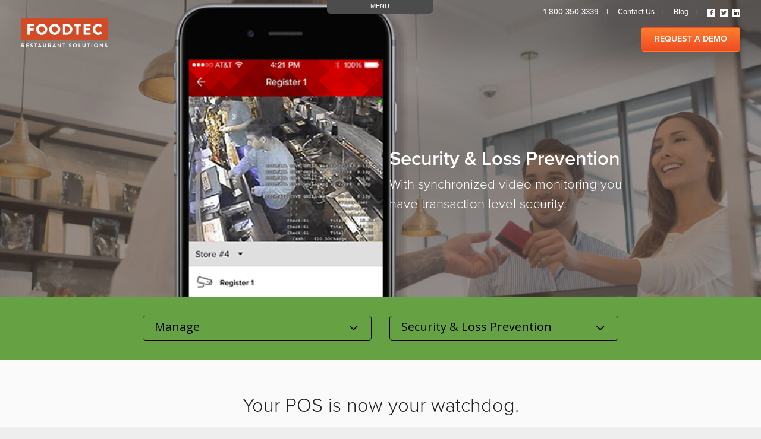

--- FILE ---
content_type: text/html; charset=UTF-8
request_url: https://foodtecsolutions.com/security-loss-prevention/
body_size: 54482
content:
 <!doctype html> <html lang="en-US"> <head> <meta charset="utf-8"> <meta http-equiv="x-ua-compatible" content="ie=edge"> <meta name="viewport" content="width=device-width, initial-scale=1"> <meta name='robots' content='index, follow, max-image-preview:large, max-snippet:-1, max-video-preview:-1' /> <title>Security &amp; Loss Prevention - FoodTec Solutions</title> <link rel="canonical" href="https://foodtecsolutions.com/security-loss-prevention/" /> <meta property="og:locale" content="en_US" /> <meta property="og:type" content="article" /> <meta property="og:title" content="Security &amp; Loss Prevention - FoodTec Solutions" /> <meta property="og:url" content="https://foodtecsolutions.com/security-loss-prevention/" /> <meta property="og:site_name" content="FoodTec Solutions" /> <meta property="article:modified_time" content="2020-09-25T11:37:02+00:00" /> <meta property="og:image" content="https://foodtecsolutions.com/fts-content/uploads/sites/77/2017/12/security-and-loss-prevention-banner.jpg" /> <meta property="og:image:width" content="1286" /> <meta property="og:image:height" content="553" /> <meta property="og:image:type" content="image/jpeg" /> <meta name="author" content="admin" /> <meta name="twitter:card" content="summary_large_image" /> <meta name="twitter:label1" content="Est. reading time" /> <meta name="twitter:data1" content="2 minutes" /> <script type="application/ld+json" class="yoast-schema-graph">{"@context":"https://schema.org","@graph":[{"@type":"WebSite","@id":"https://foodtecsolutions.com/#website","url":"https://foodtecsolutions.com/","name":"FoodTec Solutions","description":"Our solutions drive revenue.","potentialAction":[{"@type":"SearchAction","target":{"@type":"EntryPoint","urlTemplate":"https://foodtecsolutions.com/?s={search_term_string}"},"query-input":"required name=search_term_string"}],"inLanguage":"en-US"},{"@type":"ImageObject","inLanguage":"en-US","@id":"https://foodtecsolutions.com/security-loss-prevention/#primaryimage","url":"https://foodtecsolutions.com/fts-content/uploads/sites/77/2017/12/security-and-loss-prevention-banner.jpg","contentUrl":"https://foodtecsolutions.com/fts-content/uploads/sites/77/2017/12/security-and-loss-prevention-banner.jpg","width":1286,"height":553},{"@type":"WebPage","@id":"https://foodtecsolutions.com/security-loss-prevention/#webpage","url":"https://foodtecsolutions.com/security-loss-prevention/","name":"Security & Loss Prevention - FoodTec Solutions","isPartOf":{"@id":"https://foodtecsolutions.com/#website"},"primaryImageOfPage":{"@id":"https://foodtecsolutions.com/security-loss-prevention/#primaryimage"},"datePublished":"2017-06-07T16:22:56+00:00","dateModified":"2020-09-25T11:37:02+00:00","breadcrumb":{"@id":"https://foodtecsolutions.com/security-loss-prevention/#breadcrumb"},"inLanguage":"en-US","potentialAction":[{"@type":"ReadAction","target":["https://foodtecsolutions.com/security-loss-prevention/"]}]},{"@type":"BreadcrumbList","@id":"https://foodtecsolutions.com/security-loss-prevention/#breadcrumb","itemListElement":[{"@type":"ListItem","position":1,"name":"Home","item":"https://foodtecsolutions.com/"},{"@type":"ListItem","position":2,"name":"Security &#038; Loss Prevention"}]}]}</script> <style id='global-styles-inline-css' > body{--wp--preset--color--black: #000000;--wp--preset--color--cyan-bluish-gray: #abb8c3;--wp--preset--color--white: #ffffff;--wp--preset--color--pale-pink: #f78da7;--wp--preset--color--vivid-red: #cf2e2e;--wp--preset--color--luminous-vivid-orange: #ff6900;--wp--preset--color--luminous-vivid-amber: #fcb900;--wp--preset--color--light-green-cyan: #7bdcb5;--wp--preset--color--vivid-green-cyan: #00d084;--wp--preset--color--pale-cyan-blue: #8ed1fc;--wp--preset--color--vivid-cyan-blue: #0693e3;--wp--preset--color--vivid-purple: #9b51e0;--wp--preset--gradient--vivid-cyan-blue-to-vivid-purple: linear-gradient(135deg,rgba(6,147,227,1) 0%,rgb(155,81,224) 100%);--wp--preset--gradient--light-green-cyan-to-vivid-green-cyan: linear-gradient(135deg,rgb(122,220,180) 0%,rgb(0,208,130) 100%);--wp--preset--gradient--luminous-vivid-amber-to-luminous-vivid-orange: linear-gradient(135deg,rgba(252,185,0,1) 0%,rgba(255,105,0,1) 100%);--wp--preset--gradient--luminous-vivid-orange-to-vivid-red: linear-gradient(135deg,rgba(255,105,0,1) 0%,rgb(207,46,46) 100%);--wp--preset--gradient--very-light-gray-to-cyan-bluish-gray: linear-gradient(135deg,rgb(238,238,238) 0%,rgb(169,184,195) 100%);--wp--preset--gradient--cool-to-warm-spectrum: linear-gradient(135deg,rgb(74,234,220) 0%,rgb(151,120,209) 20%,rgb(207,42,186) 40%,rgb(238,44,130) 60%,rgb(251,105,98) 80%,rgb(254,248,76) 100%);--wp--preset--gradient--blush-light-purple: linear-gradient(135deg,rgb(255,206,236) 0%,rgb(152,150,240) 100%);--wp--preset--gradient--blush-bordeaux: linear-gradient(135deg,rgb(254,205,165) 0%,rgb(254,45,45) 50%,rgb(107,0,62) 100%);--wp--preset--gradient--luminous-dusk: linear-gradient(135deg,rgb(255,203,112) 0%,rgb(199,81,192) 50%,rgb(65,88,208) 100%);--wp--preset--gradient--pale-ocean: linear-gradient(135deg,rgb(255,245,203) 0%,rgb(182,227,212) 50%,rgb(51,167,181) 100%);--wp--preset--gradient--electric-grass: linear-gradient(135deg,rgb(202,248,128) 0%,rgb(113,206,126) 100%);--wp--preset--gradient--midnight: linear-gradient(135deg,rgb(2,3,129) 0%,rgb(40,116,252) 100%);--wp--preset--duotone--dark-grayscale: url('#wp-duotone-dark-grayscale');--wp--preset--duotone--grayscale: url('#wp-duotone-grayscale');--wp--preset--duotone--purple-yellow: url('#wp-duotone-purple-yellow');--wp--preset--duotone--blue-red: url('#wp-duotone-blue-red');--wp--preset--duotone--midnight: url('#wp-duotone-midnight');--wp--preset--duotone--magenta-yellow: url('#wp-duotone-magenta-yellow');--wp--preset--duotone--purple-green: url('#wp-duotone-purple-green');--wp--preset--duotone--blue-orange: url('#wp-duotone-blue-orange');--wp--preset--font-size--small: 13px;--wp--preset--font-size--medium: 20px;--wp--preset--font-size--large: 36px;--wp--preset--font-size--x-large: 42px;}.has-black-color{color: var(--wp--preset--color--black) !important;}.has-cyan-bluish-gray-color{color: var(--wp--preset--color--cyan-bluish-gray) !important;}.has-white-color{color: var(--wp--preset--color--white) !important;}.has-pale-pink-color{color: var(--wp--preset--color--pale-pink) !important;}.has-vivid-red-color{color: var(--wp--preset--color--vivid-red) !important;}.has-luminous-vivid-orange-color{color: var(--wp--preset--color--luminous-vivid-orange) !important;}.has-luminous-vivid-amber-color{color: var(--wp--preset--color--luminous-vivid-amber) !important;}.has-light-green-cyan-color{color: var(--wp--preset--color--light-green-cyan) !important;}.has-vivid-green-cyan-color{color: var(--wp--preset--color--vivid-green-cyan) !important;}.has-pale-cyan-blue-color{color: var(--wp--preset--color--pale-cyan-blue) !important;}.has-vivid-cyan-blue-color{color: var(--wp--preset--color--vivid-cyan-blue) !important;}.has-vivid-purple-color{color: var(--wp--preset--color--vivid-purple) !important;}.has-black-background-color{background-color: var(--wp--preset--color--black) !important;}.has-cyan-bluish-gray-background-color{background-color: var(--wp--preset--color--cyan-bluish-gray) !important;}.has-white-background-color{background-color: var(--wp--preset--color--white) !important;}.has-pale-pink-background-color{background-color: var(--wp--preset--color--pale-pink) !important;}.has-vivid-red-background-color{background-color: var(--wp--preset--color--vivid-red) !important;}.has-luminous-vivid-orange-background-color{background-color: var(--wp--preset--color--luminous-vivid-orange) !important;}.has-luminous-vivid-amber-background-color{background-color: var(--wp--preset--color--luminous-vivid-amber) !important;}.has-light-green-cyan-background-color{background-color: var(--wp--preset--color--light-green-cyan) !important;}.has-vivid-green-cyan-background-color{background-color: var(--wp--preset--color--vivid-green-cyan) !important;}.has-pale-cyan-blue-background-color{background-color: var(--wp--preset--color--pale-cyan-blue) !important;}.has-vivid-cyan-blue-background-color{background-color: var(--wp--preset--color--vivid-cyan-blue) !important;}.has-vivid-purple-background-color{background-color: var(--wp--preset--color--vivid-purple) !important;}.has-black-border-color{border-color: var(--wp--preset--color--black) !important;}.has-cyan-bluish-gray-border-color{border-color: var(--wp--preset--color--cyan-bluish-gray) !important;}.has-white-border-color{border-color: var(--wp--preset--color--white) !important;}.has-pale-pink-border-color{border-color: var(--wp--preset--color--pale-pink) !important;}.has-vivid-red-border-color{border-color: var(--wp--preset--color--vivid-red) !important;}.has-luminous-vivid-orange-border-color{border-color: var(--wp--preset--color--luminous-vivid-orange) !important;}.has-luminous-vivid-amber-border-color{border-color: var(--wp--preset--color--luminous-vivid-amber) !important;}.has-light-green-cyan-border-color{border-color: var(--wp--preset--color--light-green-cyan) !important;}.has-vivid-green-cyan-border-color{border-color: var(--wp--preset--color--vivid-green-cyan) !important;}.has-pale-cyan-blue-border-color{border-color: var(--wp--preset--color--pale-cyan-blue) !important;}.has-vivid-cyan-blue-border-color{border-color: var(--wp--preset--color--vivid-cyan-blue) !important;}.has-vivid-purple-border-color{border-color: var(--wp--preset--color--vivid-purple) !important;}.has-vivid-cyan-blue-to-vivid-purple-gradient-background{background: var(--wp--preset--gradient--vivid-cyan-blue-to-vivid-purple) !important;}.has-light-green-cyan-to-vivid-green-cyan-gradient-background{background: var(--wp--preset--gradient--light-green-cyan-to-vivid-green-cyan) !important;}.has-luminous-vivid-amber-to-luminous-vivid-orange-gradient-background{background: var(--wp--preset--gradient--luminous-vivid-amber-to-luminous-vivid-orange) !important;}.has-luminous-vivid-orange-to-vivid-red-gradient-background{background: var(--wp--preset--gradient--luminous-vivid-orange-to-vivid-red) !important;}.has-very-light-gray-to-cyan-bluish-gray-gradient-background{background: var(--wp--preset--gradient--very-light-gray-to-cyan-bluish-gray) !important;}.has-cool-to-warm-spectrum-gradient-background{background: var(--wp--preset--gradient--cool-to-warm-spectrum) !important;}.has-blush-light-purple-gradient-background{background: var(--wp--preset--gradient--blush-light-purple) !important;}.has-blush-bordeaux-gradient-background{background: var(--wp--preset--gradient--blush-bordeaux) !important;}.has-luminous-dusk-gradient-background{background: var(--wp--preset--gradient--luminous-dusk) !important;}.has-pale-ocean-gradient-background{background: var(--wp--preset--gradient--pale-ocean) !important;}.has-electric-grass-gradient-background{background: var(--wp--preset--gradient--electric-grass) !important;}.has-midnight-gradient-background{background: var(--wp--preset--gradient--midnight) !important;}.has-small-font-size{font-size: var(--wp--preset--font-size--small) !important;}.has-medium-font-size{font-size: var(--wp--preset--font-size--medium) !important;}.has-large-font-size{font-size: var(--wp--preset--font-size--large) !important;}.has-x-large-font-size{font-size: var(--wp--preset--font-size--x-large) !important;} </style> <link rel='stylesheet' id='fts-frontend-css' href='https://foodtecsolutions.com/fts-content/plugins/wp-foodtec/dist/styles/styles.css?ver=1.0.13' media='all' /> <link rel='stylesheet' id='slb_core-css' href='https://foodtecsolutions.com/fts-content/plugins/simple-lightbox/client/css/app.css?ver=2.8.1' media='all' /> <link rel='stylesheet' id='sage/css-css' href='https://foodtecsolutions.com/fts-content/themes/foodtec/dist/styles/main.css?ver=17' media='all' /> <link rel='stylesheet' id='custom/css-css' href='https://foodtecsolutions.com/fts-content/themes/foodtec/dist/styles/new2025.css?ver=18' media='all' /> <script  id='categories-js-extra'> /* <![CDATA[ */ var foodtecCategories = [{"term_id":18,"name":"Blog","slug":"blog","term_group":0,"term_taxonomy_id":18,"taxonomy":"category","description":"FoodTec Blog","parent":0,"count":120,"filter":"raw","cat_ID":18,"category_count":120,"category_description":"FoodTec Blog","cat_name":"Blog","category_nicename":"blog","category_parent":0},{"term_id":12,"name":"Business Solutions","slug":"business-solutions","term_group":0,"term_taxonomy_id":12,"taxonomy":"category","description":"","parent":0,"count":7,"filter":"raw","cat_ID":12,"category_count":7,"category_description":"","cat_name":"Business Solutions","category_nicename":"business-solutions","category_parent":0},{"term_id":187,"name":"Case Studies","slug":"case-studies","term_group":0,"term_taxonomy_id":187,"taxonomy":"category","description":"FoodTec Case Studies","parent":0,"count":11,"filter":"raw","cat_ID":187,"category_count":11,"category_description":"FoodTec Case Studies","cat_name":"Case Studies","category_nicename":"case-studies","category_parent":0},{"term_id":13,"name":"Delivery \/ Pizza POS","slug":"delivery-pizza-pos","term_group":0,"term_taxonomy_id":13,"taxonomy":"category","description":"","parent":12,"count":3,"filter":"raw","cat_ID":13,"category_count":3,"category_description":"","cat_name":"Delivery \/ Pizza POS","category_nicename":"delivery-pizza-pos","category_parent":12},{"term_id":14,"name":"Fast Casual \/ QSR POS","slug":"fast-casual-qsr-pos","term_group":0,"term_taxonomy_id":14,"taxonomy":"category","description":"","parent":12,"count":2,"filter":"raw","cat_ID":14,"category_count":2,"category_description":"","cat_name":"Fast Casual \/ QSR POS","category_nicename":"fast-casual-qsr-pos","category_parent":12},{"term_id":15,"name":"Full Service Restaurant POS","slug":"full-service-restaurant-pos","term_group":0,"term_taxonomy_id":15,"taxonomy":"category","description":"","parent":12,"count":2,"filter":"raw","cat_ID":15,"category_count":2,"category_description":"","cat_name":"Full Service Restaurant POS","category_nicename":"full-service-restaurant-pos","category_parent":12},{"term_id":9,"name":"Manage","slug":"manage","term_group":0,"term_taxonomy_id":9,"taxonomy":"category","description":"","parent":8,"count":5,"filter":"raw","cat_ID":9,"category_count":5,"category_description":"","cat_name":"Manage","category_nicename":"manage","category_parent":8},{"term_id":11,"name":"Market &amp; Sell","slug":"market-sell","term_group":0,"term_taxonomy_id":11,"taxonomy":"category","description":"","parent":8,"count":5,"filter":"raw","cat_ID":11,"category_count":5,"category_description":"","cat_name":"Market &amp; Sell","category_nicename":"market-sell","category_parent":8},{"term_id":10,"name":"Operate","slug":"operate","term_group":0,"term_taxonomy_id":10,"taxonomy":"category","description":"","parent":8,"count":2,"filter":"raw","cat_ID":10,"category_count":2,"category_description":"","cat_name":"Operate","category_nicename":"operate","category_parent":8},{"term_id":113,"name":"Press Releases","slug":"press-releases","term_group":0,"term_taxonomy_id":113,"taxonomy":"category","description":"FoodTec Press Releases","parent":0,"count":3,"filter":"raw","cat_ID":113,"category_count":3,"category_description":"FoodTec Press Releases","cat_name":"Press Releases","category_nicename":"press-releases","category_parent":0},{"term_id":8,"name":"Products","slug":"products","term_group":0,"term_taxonomy_id":8,"taxonomy":"category","description":"","parent":0,"count":12,"filter":"raw","cat_ID":8,"category_count":12,"category_description":"","cat_name":"Products","category_nicename":"products","category_parent":0},{"term_id":1,"name":"Uncategorized","slug":"uncategorized","term_group":0,"term_taxonomy_id":1,"taxonomy":"category","description":"","parent":0,"count":5,"filter":"raw","cat_ID":1,"category_count":5,"category_description":"","cat_name":"Uncategorized","category_nicename":"uncategorized","category_parent":0}]; /* ]]> */ </script> <link rel="preconnect" href="https://fonts.googleapis.com"> <link rel="preconnect" href="https://fonts.gstatic.com"> <script> var foodtecOptions = {"baseUrl":"https:\/\/foodtecsolutions.com","pluginImagesUrl":"https:\/\/foodtecsolutions.com\/fts-content\/plugins\/wp-foodtec\/dist\/images\/","preorder":false,"embeddedOrdering":false,"groupOrdering":false,"skipIntro":true,"singleSignOn":false,"marketingUrl":"https:\/\/marketing.foodtecsolutions.com","ajaxUrl":"https:\/\/foodtecsolutions.com\/wp-admin\/admin-ajax.php","genericNonce":"b90ed50652","geocodingService":"geocodio","orderAttributes":{"data-tab":"tab","data-item-category":"category","data-item-name":"item","data-item-code":"itemCode","data-item-size":"size","data-item-quantity":"quantity","data-edit":"edit","data-special-name":"specialName","data-special-code":"specialCode","data-offer-display-name":"offerDisplayName","data-make-it-a-group-order":"makeItAGroupOrder","data-order-type":"orderType","data-skip-intro":"skipIntro","data-order":"order","data-address-name":"addressName","data-address":"address","data-address-type":"addressType","data-diff1":"diff1","data-diff2":"diff2","data-diff3":"diff3","data-zip":"zip","data-lat":"lat","data-lng":"lng"},"brand":null,"theme":"foodtec","maps":{"provider":"openstreetmaps","styles":"","backgroundColor":"#ffffff","mapTypeControl":false,"zoomControl":true,"scaleControl":false,"streetViewControl":false,"rotateControl":false,"fullscreenControl":false,"scrollwheel":false,"gestureHandling":"auto"}}; </script> <script>(function(w,d,s,l,i){w[l]=w[l]||[];w[l].push({'gtm.start': new Date().getTime(),event:'gtm.js'});var f=d.getElementsByTagName(s)[0], j=d.createElement(s),dl=l!='dataLayer'?'&l='+l:'';j.async=true;j.src= 'https://www.googletagmanager.com/gtm.js?id='+i+dl;f.parentNode.insertBefore(j,f); })(window,document,'script','dataLayer','GTM-MDLSWGW3');</script> <meta property="twitter:card" content="summary" /> <meta name="keywords" content="Security, Loss Prevention, live videos, transaction records, Mobile App, Alerts, Analyze trends, video capture, Cameras"> <meta property="og:image" content="https://foodtecsolutions.com/fts-content/uploads/sites/77/2017/12/security-and-loss-prevention-banner.jpg" /> <meta property="twitter:image" content="https://foodtecsolutions.com/fts-content/uploads/sites/77/2017/12/security-and-loss-prevention-banner.jpg" /> <meta property="og:locale" content="en_US" /> <meta property="og:site_name" content="FoodTec Solutions" /> <meta property="og:title" content="FoodTec Solutions Security &#038; Loss Prevention " /> <meta property="twitter:title" content="FoodTec Solutions Security &#038; Loss Prevention " /> <meta property="og:url" content="https://foodtecsolutions.com/security-loss-prevention/" /> <meta property="twitter:url" content="https://foodtecsolutions.com/security-loss-prevention/" /> <meta name="description" content="With synchronized video monitoring you have transaction level security."> <meta property="og:description" content="With synchronized video monitoring you have transaction level security." /> <meta property="twitter:description" content="With synchronized video monitoring you have transaction level security." /> <script> !function(f,b,e,v,n,t,s) {if(f.fbq)return;n=f.fbq=function(){n.callMethod? n.callMethod.apply(n,arguments):n.queue.push(arguments)}; if(!f._fbq)f._fbq=n;n.push=n;n.loaded=!0;n.version='2.0'; n.queue=[];t=b.createElement(e);t.async=!0; t.src=v;s=b.getElementsByTagName(e)[0]; s.parentNode.insertBefore(t,s)}(window,document,'script', 'https://connect.facebook.net/en_US/fbevents.js'); fbq('init', '2293942510924529'); fbq('track', 'PageView'); </script> <noscript> <img height="1" width="1" src="https://www.facebook.com/tr?id2293942510924529&ev=PageView &noscript=1"/> </noscript> <link rel="canonical" href="https://foodtecsolutions.com/security-loss-prevention/" /><link rel="amphtml" href="https://foodtecsolutions.com/security-loss-prevention/?amp"><link rel="icon" href="https://foodtecsolutions.com/fts-content/uploads/sites/77/2017/12/favicon.png" sizes="32x32" /> <link rel="icon" href="https://foodtecsolutions.com/fts-content/uploads/sites/77/2017/12/favicon.png" sizes="192x192" /> <link rel="apple-touch-icon" href="https://foodtecsolutions.com/fts-content/uploads/sites/77/2017/12/favicon.png" /> <meta name="msapplication-TileImage" content="https://foodtecsolutions.com/fts-content/uploads/sites/77/2017/12/favicon.png" /> <link rel="stylesheet" href="https://use.typekit.net/dzz4avh.css"> <style > * { font-family: "proxima-nova", sans-serif; }</style> <style> #map {width:100%;height:600px;} </style> <style  id="wp-custom-css"> .mobile-apps .product-header { text-align: left!important; max-width: 350px; } .terms-conditions .main .content-block h2 { text-align:center!important; } .terms-conditions .main .content-block { text-align:left!important; } .online-ordering .header-text img, .tableside-kiosks .header-text img, .kitchen-systems .header-text img { max-width: 170%; margin-left: -55%; } .contact-us .page-header, .general-sales-tax-information .page-header .the-big-black-friday-cyber-monday-deal .page-header{ height: 308px; } .custom-logo-link { width: 147px; height: auto; } div #maincontent > div > div.text-right > img { transform: scale(1.5); transform-origin:bottom; } @media (max-width: 576px) { .tableside-kiosks .page-header, .online-ordering .page-header, .mobile-apps .page-header, .gift-cards-egifts .page-header, .employee-management .page-header, .inventory-optimization .page-header, .delivery-monitoring .page-header, .performance-reporting .page-header, .security-loss-prevention .page-header { background-position: calc(50% - 120px); } } .app-block { min-height: 558px; } footer section:last-child:after { content: "\00a9 2023 FoodTec Solutions Inc." !important; } .schedule-your-meeting .product-header, .pizza-expo-2022 .product-header { margin-bottom: 1.5em; } .schedule-your-meeting .product-header h2, .covid-19-toolkit-for-restaurants .product-header h2, .clean-your-equipment .product-header h2, .push-gift-cards-sales .product-header h2, .set-up-curbside-pickup .product-header h2, .set-up-no-contact-delivery .product-header h2 { font-size: 2.6rem; margin-bottom: 0; } .pizza-expo-2022 .page-header, .coronavirus .page-header, .covid-19-toolkit-for-restaurants .page-header, .clean-your-equipment .page-header, .push-gift-cards-sales .page-header, .set-up-curbside-pickup .page-header, .set-up-no-contact-delivery .page-header { height: 230px; background-color: #2b2b2b; } .covid-19-toolkit-for-restaurants .page-content .content-block, .clean-your-equipment .page-content .content-block, .push-gift-cards-sales .page-content .content-block, .set-up-curbside-pickup .page-content .content-block, .set-up-no-contact-delivery .page-content .content-block { padding: 0 12%; } .header-promo { overflow: hidden; display: flex; flex-direction: column; background-color:white; } @media (max-width: 576px) { .header-promo { display: none; } } .header-promo img { align-self: center; width: auto !important; max-width: 150% !important; } .col-md-6.pull-md-6.text-lg-right { align-self: flex-end; } .home > .container > p { margin: 0; } @media (max-width: 1200px) { .home > .container > p { display: none; } } .selection-row .input-group .form-control:not(:first-child) { border-bottom-left-radius: 4.8px; border-top-left-radius: 4.8px; } .page.point-of-sale .selection-row select, .page.kitchen-systems .selection-row select, .page.online-ordering .selection-row select, .page.loyalty-programs .selection-row select, .page.e-mail-marketing .selection-row select, .page.mobile-apps .selection-row select, .page.gift-cards-egifts .selection-row select, .page.employee-management .selection-row select, .page.inventory-optimization .selection-row select, .page.delivery-monitoring .selection-row select, .page.performance-reporting .selection-row select, .page.security-loss-prevention .selection-row select { border-color: #000; color: #000; } .page.point-of-sale .selection-row .select:after, .page.kitchen-systems .selection-row .select:after, .page.online-ordering .selection-row .select:after, .page.loyalty-programs .selection-row .select:after, .page.e-mail-marketing .selection-row .select:after, .page.mobile-apps .selection-row .select:after, .page.gift-cards-egifts .selection-row .select:after, .page.employee-management .selection-row .select:after, .page.inventory-optimization .selection-row .select:after, .page.delivery-monitoring .selection-row .select:after, .page.performance-reporting .selection-row .select:after, .page.security-loss-prevention .selection-row .select:after { color: #000; } .text-muted { color: inherit!important; opacity: .8; } .archive .post-content a, .search .post-content a, .single .post-content a { text-decoration: underline; } article.post { flex: 1 0 100%!important; } .smart-pizza-marketing .page-header, .the-big-black-friday-cyber-monday-deal .page-header { height:308px; } .smart-pizza-marketing .row a { color:blue!important; text-align:left!important; width:100%!important; display:block; } /* landing */ section.landing-section{ padding: 5em; } @media (max-width: 1025px){ section.landing-section{ padding: 3em 2em; } } section.landing-section.no-space{ padding-bottom: 0; } section.landing-section.grey{ background: #f1f1f1; } section.landing-section h2 span{ display: block; font-weight: 500; font-size: 40px; } section.landing-section .inner{ max-width: 950px; margin: 0 auto; } section.landing-section .inner.cols{ display: flex; flex-wrap: wrap; align-items: center; justify-content: center; /* gap: 20px; */ } @media (max-width: 1025px){ section.landing-section .inner.cols{ flex-direction: column; } } section.landing-section.sms .inner.cols{ align-items: start; } section.landing-section.how-to h2{ margin-bottom: 2em; font-weight: 100; } section.landing-section.how-to h3{ font-size: 1.2rem; font-weight: 400 !important; margin-bottom: 2em; } section.landing-section .inner > div{ padding-left: 1em; padding-right: 1em; } section.landing-section .inner.cols55 > div:nth-child(1){ width: 50%; } section.landing-section .inner.cols55 > div:nth-child(2){ width: 50%; } section.landing-section .inner.cols73 > div:nth-child(1){ width: 70%; } section.landing-section .inner.cols73 > div:nth-child(2){ width: 30%; } section.landing-section .inner .align-left{ text-align: left; } section.landing-section .inner .align-center{ text-align: center; } .landing-section.center .inner > div{ max-width: 400px; margin: 0 auto; } .landing-section.cta .inner h2{ margin-bottom: .4em; } .landing-section.center .inner :is(h3,h4){ font-weight: 200; } .landing-section.center .inner img{ margin-top: 1em; margin-bottom: 3em; } @media (max-width: 1025px){ section.landing-section .inner > div{ width: 100% !important; margin-bottom: 3em !important; } } #forminator-module-2392, #forminator-module-2490 { max-width: 600px; margin: 0 auto; display: block !important; } #forminator-module-2392 input, #forminator-module-2490 input{ background: #fff !important; border: 1px solid grey; } .forminator-ui#forminator-module-2392.forminator-design--default .forminator-repeater-action-button{ background: transparent !important; border: none !important; } #forminator-module-2392 .forminator-button-submit, #forminator-module-2490 .forminator-button-submit{ background: #D34A27 !important; } body:is(.latest,.latest-register) h1.h2{ display: none !important; } @media (max-width: 700px){ .page.latest-register .page-header{ background-image: url('https://wp1.foodtecsolutions.com/foodtecsite/fts-content/uploads/sites/77/2024/08/95-form-page-hero-image-for-mobile-state.png') !important; } .page.latest .page-header{ background-image: url('https://wp1.foodtecsolutions.com/foodtecsite/fts-content/uploads/sites/77/2024/08/95-hero-image-for-mobile-state.png') !important; background-size: cover !important; } } .doordash-register .page-header{ background-image: url('https://wp1.foodtecsolutions.com/foodtecsite/fts-content/uploads/sites/77/2024/11/pngegg.png') !important; background-size: contain !important; background-position: center; background-color: #4c4c4c; background-repeat: no-repeat; } } body.latest-register .page-header{ max-height: 300px; } .latest .page-header{ background-size: auto; } @media (max-width: 1025px){ body.latest .page-header{ background-position: 25% 75%; } body.latest-register .page-header{ background-position: 40% 75%; } } .foodteciq .header-quote{ background: #bf4122!important; } .foodteciq .header-quote .header-quote-text{ color: #fff; font-size: 2rem; font-style: unset; font-weight: 600; } #iq-popup{ position: fixed; opacity: 0; visibility: hidden; background-color: #fff; color: #000; top: 50%; left: 50%; transform: translate(-50%,0); padding: 2em; -webkit-box-shadow: 7px -3px 37px 0px rgba(0,0,0,0.75); -moz-box-shadow: 7px -3px 37px 0px rgba(0,0,0,0.75); box-shadow: 7px -3px 37px 0px rgba(0,0,0,0.75); max-width: 450px; width: 100%; border-radius: 10px; transition: ease-in .4s; z-index: -1; } #iq-popup.show{ visibility: visible; opacity: 1; transform: translate(-50%,-50%); z-index: 99999; } #iq-popup .popup__close{ cursor: pointer; position: absolute; top: 10px; right: 20px; font-size: 1rem; font-weight: 600; color: #C6C6C8; } #iq-popup .popup__title{ font-size: 1rem; border-bottom: 1px solid #C6C6C8; } .iq .page-header .btn-demo{ display: inline-block !important; } .suggestive-selling .check-list{ float: none !important; } </style> <style id="egf-frontend-styles" > p {} h1 {} h2 {} h3 {} h4 {} h5 {} h6 {} </style> <link rel="canonical" href="https://foodtecsolutions.com/security-loss-prevention/"> <link href="https://fonts.googleapis.com/css?family=Open+Sans:300,400,500,600,700" rel="stylesheet"> </head> <body class="page security-loss-prevention"> <!--[if IE]> <div class="alert alert-warning"> You are using an <strong>outdated</strong> browser. Please <a href="http://browsehappy.com/">upgrade your browser</a> to improve your experience. </div> <![endif]--> <header class="container"> <div class="banner"> <a href="#maincontent" class="btn btn-sm btn-default skip-to-main-content">Skip to main content</a> <div class="header-menu"> <button class="toggle-menu">MENU</button> <div class="row hidden" id="inner-menu"> <div class="col-sm-1"></div> <section class="col-md-2 widget nav_menu-3 widget_nav_menu"><header class="h6">Operate</header><div class="menu-operate-container"><ul id="menu-operate" class="menu"><li class="menu-item menu-item-type-post_type menu-item-object-page menu-item-147"><a href="https://foodtecsolutions.com/point-of-sale/">Point of Sale</a></li> <li class="menu-item menu-item-type-post_type menu-item-object-page menu-item-163"><a href="https://foodtecsolutions.com/kitchen-systems/">Kitchen Systems</a></li> </ul></div></section><section class="col-md-2 widget nav_menu-4 widget_nav_menu"><header class="h6">Market &#038; Sell</header><div class="menu-market-sell-container"><ul id="menu-market-sell" class="menu"><li class="menu-item menu-item-type-post_type menu-item-object-page menu-item-384"><a href="https://foodtecsolutions.com/online-ordering/">Online Ordering</a></li> <li class="menu-item menu-item-type-post_type menu-item-object-page menu-item-195"><a href="https://foodtecsolutions.com/loyalty-programs/">Loyalty Programs</a></li> <li class="menu-item menu-item-type-post_type menu-item-object-page menu-item-196"><a href="https://foodtecsolutions.com/e-mail-marketing/">Email Marketing</a></li> <li class="menu-item menu-item-type-post_type menu-item-object-page menu-item-306"><a href="https://foodtecsolutions.com/mobile-apps/">Mobile Apps</a></li> <li class="menu-item menu-item-type-post_type menu-item-object-page menu-item-369"><a href="https://foodtecsolutions.com/gift-cards-egifts/">Gift Cards &amp; eGifts</a></li> </ul></div></section><section class="col-md-2 widget nav_menu-5 widget_nav_menu"><header class="h6">Manage</header><div class="menu-manage-container"><ul id="menu-manage" class="menu"><li class="menu-item menu-item-type-post_type menu-item-object-page menu-item-135"><a href="https://foodtecsolutions.com/employee-management/">Employee Management</a></li> <li class="menu-item menu-item-type-post_type menu-item-object-page menu-item-136"><a href="https://foodtecsolutions.com/inventory-optimization/">Inventory Optimization</a></li> <li class="menu-item menu-item-type-post_type menu-item-object-page menu-item-75"><a href="https://foodtecsolutions.com/delivery-monitoring/">Delivery Monitoring</a></li> <li class="menu-item menu-item-type-post_type menu-item-object-page menu-item-140"><a href="https://foodtecsolutions.com/performance-reporting/">Performance Reporting</a></li> <li class="menu-item menu-item-type-post_type menu-item-object-page current-menu-item page_item page-item-79 current_page_item menu-item-87"><a href="https://foodtecsolutions.com/security-loss-prevention/" aria-current="page">Security &#038; Loss Prevention</a></li> <li class="menu-item menu-item-type-post_type menu-item-object-page menu-item-137"><a href="https://foodtecsolutions.com/mobile-apps/">Mobile Apps</a></li> </ul></div></section><section class="col-md-2 widget nav_menu-6 widget_nav_menu"><header class="h6">Business Solutions</header><div class="menu-business-solutions-container"><ul id="menu-business-solutions" class="menu"><li class="menu-item menu-item-type-post_type menu-item-object-page menu-item-562"><a href="https://foodtecsolutions.com/delivery-pizza-single-unit-restaurant-pos/">Delivery / Pizza</a></li> <li class="menu-item menu-item-type-post_type menu-item-object-page menu-item-701"><a href="https://foodtecsolutions.com/fast-casual-qsr-single-unit-restaurant-pos/">Quick Service</a></li> <li class="menu-item menu-item-type-post_type menu-item-object-page menu-item-654"><a href="https://foodtecsolutions.com/fast-casual-qsr-single-unit-restaurant-pos/">Fast Casual</a></li> <li class="menu-item menu-item-type-post_type menu-item-object-page menu-item-708"><a href="https://foodtecsolutions.com/full-service-single-unit-restaurant-pos/">Full Service</a></li> </ul></div></section><section class="col-md-2 widget nav_menu-7 widget_nav_menu"><header class="h6">Company</header><div class="menu-company-container"><ul id="menu-company" class="menu"><li class="menu-item menu-item-type-post_type menu-item-object-page menu-item-494"><a href="https://foodtecsolutions.com/contact-us/">Contact Us</a></li> <li class="menu-item menu-item-type-taxonomy menu-item-object-category menu-item-904"><a href="https://foodtecsolutions.com/blog/category/blog/">Blog</a></li> <li class="menu-item menu-item-type-taxonomy menu-item-object-category menu-item-2724"><a href="https://foodtecsolutions.com/blog/category/case-studies/">Case Studies</a></li> <li class="menu-item menu-item-type-taxonomy menu-item-object-category menu-item-1503"><a href="https://foodtecsolutions.com/blog/category/press-releases/">Press Releases</a></li> <li class="menu-item menu-item-type-post_type menu-item-object-page menu-item-1882"><a href="https://foodtecsolutions.com/general-sales-tax-information/">General Sales Tax Information</a></li> <li class="menu-item menu-item-type-post_type menu-item-object-page menu-item-2242"><a href="https://foodtecsolutions.com/terms/">Terms &#038; Conditions</a></li> </ul></div></section> <button class="close-menu"><img src="https://foodtecsolutions.com/fts-content/themes/foodtec/dist/images/close.svg" alt="close menu"></button> </div> </div> </div> </header> <div class="container" role="document"> <div class="wrap"> <main class="main"> <div class="page-header" style="background-image: url('https://foodtecsolutions.com/fts-content/uploads/sites/77/2017/12/security-and-loss-prevention-banner.jpg')"> <a href="https://foodtecsolutions.com/" class="custom-logo-link" rel="home"><img width="294" height="104" src="https://foodtecsolutions.com/fts-content/uploads/sites/77/2018/03/flogo-2x.png" class="custom-logo" alt="FoodTec Solutions" /></a> <a href="https://foodtecsolutions.com" class="custom-logo-link custom-logo-link-small" rel="home" itemprop="url"> <img width="54" height="54" src="https://foodtecsolutions.com/fts-content/uploads/sites/77/2017/12/favicon.png" class="custom-logo" alt="FoodTec logo" itemprop="logo"> </a> <div class="pull-right top-right-info"> <div class="info"> <a class="phone" href="tel:1-800-350-3339">1-800-350-3339</a> <span class="info-separator hidden-xs-down"> | </span> <a class="contact" href="https://foodtecsolutions.com/contact-us/">Contact us</a> <span class="info-separator hidden-xs-down"> | </span> <a class="blog" href="https://foodtecsolutions.com/blog/category/blog/">Blog</a> <span class="info-separator hidden-xs-down"> | </span> <span class="social-links"> <a itemprop="sameAs" class="social-link" href="https://www.facebook.com/FoodTecSolutions/" target="_blank" > <img class="social-icon" alt="facebook" src="https://foodtecsolutions.com/fts-content/themes/foodtec/dist/images/facebook.svg"> <span class="sr-only">Visit our Facebook page (opens in a new tab)</span> </a> <a itemprop="sameAs" class="social-link" href="https://twitter.com/FoodTecPOS" target="_blank"> <img class="social-icon" alt="twitter" src="https://foodtecsolutions.com/fts-content/themes/foodtec/dist/images/twitter.svg"> <span class="sr-only">Visit our Twitter page (opens in a new tab)</span> </a> <a itemprop="sameAs" class="social-link" href="https://www.linkedin.com/company/foodtec-solutions-inc" target="_blank"> <img class="social-icon" alt="linkedin" src="https://foodtecsolutions.com/fts-content/themes/foodtec/dist/images/linkedin.svg"> <span class="sr-only">Visit our Linkedin page (opens in a new tab)</span> </a> </span> </div> <div class="text-right"> <div><a class="btn btn-primary btn-demo" href="https://foodtecsolutions.com/contact-us/?demo=79">REQUEST A DEMO</a></div> </div> </div> <div class="header-text text-center" id="maincontent"> <div class="row"> <div class="col-sm-3 offset-sm-1 offset-md-2 offset-lg-3 hidden-xs-down text-right"><img src="https://foodtecsolutions.com/fts-content/uploads/sites/77/2017/12/security-and-loss-prevention-1.png" alt="page-image"></div><div class="col-sm-7 col-md-5 col-lg-4 text-left product-header"> <h1 class="h2"> Security &#038; Loss Prevention </h1> <p class="lead product-info">With synchronized video monitoring you have transaction level security.</p> </div> </div> </div> </div> <div class="selection-row" style="background: #66A243;"> <div class="row"> <div class="col-xs-4 col-sm-6 col-lg-4 offset-lg-2"> <div class="input-group input-group-lg select"> <label class="sr-only" for="category-option">Category</label> <select class="form-control category-option" id="category-option" data-category="products"> <option value="10" >Operate</option><option value="11" >Market &amp; Sell</option><option value="9" selected='selected' selected='selected'>Manage</option> </select> </div> </div> <div class="col-xs-4 col-sm-6 col-lg-4"> <div class="input-group input-group-lg select "> <label class="sr-only" for="product-option">Product/Size</label> <select class="form-control page-option" id="product-option" autocomplete="off"> selected='selected' disabled='disabled'<option selected='selected' disabled='disabled' data-url="https://foodtecsolutions.com/security-loss-prevention/">Security & Loss Prevention</option><option data-url="https://foodtecsolutions.com/performance-reporting/">Performance Reporting</option><option data-url="https://foodtecsolutions.com/inventory-optimization/">Inventory Optimization</option><option data-url="https://foodtecsolutions.com/employee-management/">Employee Management</option><option data-url="https://foodtecsolutions.com/delivery-monitoring/">Delivery Monitoring</option> </select> </div> </div> </div> </div> <div class="page-content"> <div class="content-block"> <h2>Your POS is now your watchdog.</h2> <div class="row text-left"> <div class="col-md-6"> <p> <strong>Was that police discount really for a police officer?</strong> Loss prevention is truly a headache for any business owner. But it is the reality that all restaurants must manage. Video monitoring itself is a start, but the devil is in the details &#8212; you really need to see both the customer interaction as well as what is happening in the <a href="https://foodtecsolutions.com/point-of-sale/" style="color:#d23901">POS</a> at the same time. </p> FoodTec&#8217;s Secuity &#038; Loss Prevention System is a <a href="https://foodtecsolutions.com/point-of-sale/" style="color:#d23901">POS</a> integrated system, meaning that every transaction is synced to video. You have a complete view of employees, customers, </div> <div class="col-md-6"> <p>and your revenue. No more scanning through hours of video tape to find a blurry video segment where you are not sure what is even happening. Now you can find video by transaction record giving you pinpoint accuracy &#8212; and saving you valuable time.</p> <p>FoodTec advisors will help you set up a system that gives you a total view of your customers, employees and transactions that will give you peace of mind so you can focus on business growth.</p> </div> </div> </div> <div class="content-block"> <h2>The smart loss prevention package</h2> <div class="row flex"> <div class="col-md-6"><ul class="check-list text-left"> <li class="check-item">Synced, live videos and transaction records</li> <li class="check-item">Watch videos on Mobile App</li> <li class="check-item">Compare exceptions across locations</li> <li class="check-item">Search by event to spot inappropriate actions </li> <li class="check-item">Close the loop on police, fire, military discounts</li> <li class="check-item">Alerts when key thresholds are broken</li> <li class="check-item">Analyze trends by employee</li> <li class="check-item">Exception reporting that identifies irregular, time-stamped, video captured activity</li> </ul></div> <div class="col-md-6"> <img src="https://foodtecsolutions.com/fts-content/uploads/2017/12/security-and-loss-prevention.png" alt="" width="398" height="295" class="alignnone size-full wp-image-697" srcset="https://foodtecsolutions.com/wp-content/uploads/sites/77/2017/12/security-and-loss-prevention.png 398w, https://foodtecsolutions.com/wp-content/uploads/sites/77/2017/12/security-and-loss-prevention-300x222.png 300w" sizes="(max-width: 398px) 100vw, 398px" /> </div> </div> <div><a class="btn btn-primary btn-demo" href="https://foodtecsolutions.com/contact-us/?demo=79">REQUEST A DEMO</a></div> </div> <div class="content-block"> <h2>More Management Tools</h2> <div class="product-grid"> <a class="product-block post-95 page type-page status-publish has-post-thumbnail hentry category-manage category-products" href="https://foodtecsolutions.com/inventory-optimization/"> <img class="product-icon" src="https://foodtecsolutions.com/fts-content/uploads/sites/77/2017/06/inventory-optimization-icon.png" alt=""> <h3 class="small product-heading">Inventory Optimization</h3> <p class="small">Know what you have and what <br /> you need with little effort to<br /> keep overhead lean.</p> <span class="small product-link">DETAILS</span> </a> <a class="product-block post-61 page type-page status-publish has-post-thumbnail hentry category-manage category-products" href="https://foodtecsolutions.com/delivery-monitoring/"> <img class="product-icon" src="https://foodtecsolutions.com/fts-content/uploads/sites/77/2017/06/deliveryiq-icon.png" alt=""> <h3 class="small product-heading">Delivery Monitoring</h3> <p class="small">Driver efficiency = happy<br /> customers = more sales.<br /> DeliveryIQ makes it happen.</p> <span class="small product-link">DETAILS</span> </a> <a class="product-block post-112 page type-page status-publish has-post-thumbnail hentry category-manage category-products" href="https://foodtecsolutions.com/performance-reporting/"> <img class="product-icon" src="https://foodtecsolutions.com/fts-content/uploads/sites/77/2017/06/performance-icon.png" alt=""> <h3 class="small product-heading">Performance Reporting</h3> <p class="small">Sales is not the only KPI. Our<br /> reports help optimize food, labor,<br /> time and customer satisfaction.</p> <span class="small product-link">DETAILS</span> </a> <a class="product-block post-130 page type-page status-publish has-post-thumbnail hentry category-manage category-products" href="https://foodtecsolutions.com/employee-management/"> <img class="product-icon" src="https://foodtecsolutions.com/fts-content/uploads/sites/77/2017/06/employee-icon.png" alt=""> <h3 class="small product-heading">Employee Management</h3> <p class="small">Smart scheduling means staffing<br /> only when your business needs<br /> it - saving you money.</p> <span class="small product-link">DETAILS</span> </a></div> </div> <div class="content-block"> <h2 style="margin-bottom: .4em;">Let's talk about your business.</h2> <p> We're here to answer questions, solve problems and help you grow your business. </p> <div><a class="btn btn-primary btn-demo-lg" href="https://foodtecsolutions.com/contact-us/?demo=79">Schedule a demo today</a></div> </div></div> </main> <footer class="footer content-info"> <div class="container"> <div class="row"> <div class="col-lg-1"></div> <section class="widget_text col-md-2 widget custom_html-4 widget_custom_html"><div class="textwidget custom-html-widget"><a href="https://foodtecsolutions.com/"><img src="https://foodtecsolutions.com/fts-content/uploads/sites/77/2018/03/flogo-2x.png" alt="FoodTec Solutions" style="width: 100px; height: auto;" /></a></div></section><section class="col-md-2 widget nav_menu-12 widget_nav_menu"><h3 class="h6">Products</h3><div class="menu-products-container"><ul id="menu-products" class="menu"><li class="menu-item menu-item-type-post_type menu-item-object-page menu-item-202"><a href="https://foodtecsolutions.com/point-of-sale/">Point of Sale</a></li> <li class="menu-item menu-item-type-post_type menu-item-object-page menu-item-204"><a href="https://foodtecsolutions.com/kitchen-systems/">Kitchen Systems</a></li> <li class="menu-item menu-item-type-post_type menu-item-object-page menu-item-386"><a href="https://foodtecsolutions.com/online-ordering/">Online Ordering</a></li> <li class="menu-item menu-item-type-post_type menu-item-object-page menu-item-206"><a href="https://foodtecsolutions.com/loyalty-programs/">Loyalty Programs</a></li> <li class="menu-item menu-item-type-post_type menu-item-object-page menu-item-207"><a href="https://foodtecsolutions.com/e-mail-marketing/">Email Marketing</a></li> <li class="menu-item menu-item-type-post_type menu-item-object-page menu-item-208"><a href="https://foodtecsolutions.com/mobile-apps/">Mobile Apps</a></li> <li class="menu-item menu-item-type-post_type menu-item-object-page menu-item-209"><a href="https://foodtecsolutions.com/employee-management/">Employee Management</a></li> <li class="menu-item menu-item-type-post_type menu-item-object-page menu-item-210"><a href="https://foodtecsolutions.com/inventory-optimization/">Inventory Optimization</a></li> <li class="menu-item menu-item-type-post_type menu-item-object-page menu-item-211"><a href="https://foodtecsolutions.com/delivery-monitoring/">Delivery Monitoring</a></li> <li class="menu-item menu-item-type-post_type menu-item-object-page menu-item-212"><a href="https://foodtecsolutions.com/performance-reporting/">Performance Reporting</a></li> <li class="menu-item menu-item-type-post_type menu-item-object-page current-menu-item page_item page-item-79 current_page_item menu-item-213"><a href="https://foodtecsolutions.com/security-loss-prevention/" aria-current="page">Security &#038; Loss Prevention</a></li> <li class="menu-item menu-item-type-post_type menu-item-object-page menu-item-371"><a href="https://foodtecsolutions.com/gift-cards-egifts/">Gift Cards &amp; eGifts</a></li> </ul></div></section><section class="col-md-2 widget nav_menu-10 widget_nav_menu"><h3 class="h6">Business Solutions</h3><div class="menu-business-solutions-container"><ul id="menu-business-solutions-1" class="menu"><li class="menu-item menu-item-type-post_type menu-item-object-page menu-item-562"><a href="https://foodtecsolutions.com/delivery-pizza-single-unit-restaurant-pos/">Delivery / Pizza</a></li> <li class="menu-item menu-item-type-post_type menu-item-object-page menu-item-701"><a href="https://foodtecsolutions.com/fast-casual-qsr-single-unit-restaurant-pos/">Quick Service</a></li> <li class="menu-item menu-item-type-post_type menu-item-object-page menu-item-654"><a href="https://foodtecsolutions.com/fast-casual-qsr-single-unit-restaurant-pos/">Fast Casual</a></li> <li class="menu-item menu-item-type-post_type menu-item-object-page menu-item-708"><a href="https://foodtecsolutions.com/full-service-single-unit-restaurant-pos/">Full Service</a></li> </ul></div></section><section class="col-md-2 widget nav_menu-9 widget_nav_menu"><h3 class="h6">Company</h3><div class="menu-company-container"><ul id="menu-company-1" class="menu"><li class="menu-item menu-item-type-post_type menu-item-object-page menu-item-494"><a href="https://foodtecsolutions.com/contact-us/">Contact Us</a></li> <li class="menu-item menu-item-type-taxonomy menu-item-object-category menu-item-904"><a href="https://foodtecsolutions.com/blog/category/blog/">Blog</a></li> <li class="menu-item menu-item-type-taxonomy menu-item-object-category menu-item-2724"><a href="https://foodtecsolutions.com/blog/category/case-studies/">Case Studies</a></li> <li class="menu-item menu-item-type-taxonomy menu-item-object-category menu-item-1503"><a href="https://foodtecsolutions.com/blog/category/press-releases/">Press Releases</a></li> <li class="menu-item menu-item-type-post_type menu-item-object-page menu-item-1882"><a href="https://foodtecsolutions.com/general-sales-tax-information/">General Sales Tax Information</a></li> <li class="menu-item menu-item-type-post_type menu-item-object-page menu-item-2242"><a href="https://foodtecsolutions.com/terms/">Terms &#038; Conditions</a></li> </ul></div></section><section class="widget_text col-md-2 widget custom_html-3 widget_custom_html"><div class="textwidget custom-html-widget"><p style="font-size:1rem; margin-bottom:.5rem"><a href="tel:800-350-3339">800-350-3339</a></p> <p style="font-size:1rem;"> <a href="mailto:info@foodtecsolutions.com">info@foodtecsolutions.com</a></p> <p> <a itemprop="sameAs" href="https://www.facebook.com/FoodTecSolutions/" target="_blank" style="margin-right: 10px;" rel="noopener"><img alt="facebook" width="30" src="https://foodtecsolutions.com/fts-content/themes/foodtec/dist/images/facebook.svg"><span class="sr-only">Visit our Facebook page (opens in a new tab)</span></a><a itemprop="sameAs" href="https://twitter.com/FoodTecPOS" target="_blank" style="margin-right: 10px;" rel="noopener"><img alt="twitter" width="30" src="https://foodtecsolutions.com/fts-content/themes/foodtec/dist/images/twitter.svg"><span class="sr-only">Visit our Twitter page (opens in a new tab)</span></a><a itemprop="sameAs" href="https://www.linkedin.com/company/foodtec-solutions-inc" target="_blank" style="margin-right: 10px;" rel="noopener"><img alt="linkedin" width="30" src="https://foodtecsolutions.com/fts-content/themes/foodtec/dist/images/linkedin.svg"><span class="sr-only">Visit our Linkedin page (opens in a new tab)</span></a></p></div></section> </div> </div> </footer> <div class="floating-widget-area"> </div> <script> var $zoho=$zoho || {}; $zoho.salesiq = $zoho.salesiq || {widgetcode:"c27fcbbc66edffc4420341c808db0c36f208cfec5a251bf648f05f8728f8a2ca839ab1b8a7b53f8c146bc81059e5e590", values:{},ready:function(){}}; var d=document; s=d.createElement("script"); s.id="zsiqscript"; s.defer=true; s.src="https://salesiq.zoho.com/widget"; t=d.getElementsByTagName("script")[0]; t.parentNode.insertBefore(s,t); d.write("<div id='zsiqwidget'></div>"); </script><script src="https://crm.zoho.com/crm/javascript/zcga.js"></script> <script id="hs-script-loader" async defer src="//js.hs-scripts.com/4235924.js"></script> <noscript><iframe src="https://www.googletagmanager.com/ns.html?id=GTM-MDLSWGW3" height="0" width="0" style="display:none;visibility:hidden"></iframe></noscript> <script  src='https://crmplus.zoho.com/crm/javascript/zcga.js'> </script> </body><script  src="https://campaigns.zoho.com/js/jquery-1.11.0.min.js"></script> <script> var w=window; var p = w.location.protocol; if(p.indexOf("http") < 0){ p = "http"+":"; } var d = document; var f = d.getElementsByTagName("script")[0],s = d.createElement("script"); s.type = "text/javascript"; s.async = false; if (s.readyState){ s.onreadystatechange = function() { if (s.readyState=="loaded"||s.readyState == "complete") { s.onreadystatechange = null; try { loadwaprops("2d5a885a69b60a9724af8691ef76174d5","206ad2bf885733ac06a73058460b2a736","26126dca49ddccce2ff96025dd6a77e1a3d2af3e628508ae6","27acf477aef0ce7b0c644ca0620760f00153d8b9ef45f11e2",0.0); } catch(e) { } } }; } else { s.onload = function(){ try{ loadwaprops("2d5a885a69b60a9724af8691ef76174d5","206ad2bf885733ac06a73058460b2a736","26126dca49ddccce2ff96025dd6a77e1a3d2af3e628508ae6","27acf477aef0ce7b0c644ca0620760f00153d8b9ef45f11e2",0.0); } catch(e) { } }; }; s.src ="https://campaigns.zoho.com/js/WebsiteAutomation.js"; f.parentNode.insertBefore(s, f); </script><script src='https://foodtecsolutions.com/wp-includes/js/jquery/jquery.min.js?ver=3.6.0' id='jquery-core-js'></script> <script src='https://foodtecsolutions.com/fts-content/plugins/wp-foodtec/dist/scripts/frontend.js?ver=1.0.13' id='fts-frontend-js'></script> <script src='https://foodtecsolutions.com/fts-content/themes/foodtec/dist/scripts/main.js?ver=2' id='sage/js-js'></script> <script  id='pages-js-extra'> /* <![CDATA[ */ var pages = {"10":{"141":{"post_title":"Point of Sale","guid":"https:\/\/foodtecsolutions.com\/point-of-sale\/"},"158":{"post_title":"Kitchen Systems","guid":"https:\/\/foodtecsolutions.com\/kitchen-systems\/"}},"11":{"164":{"post_title":"Online Ordering","guid":"https:\/\/foodtecsolutions.com\/online-ordering\/"},"120":{"post_title":"Mobile Apps","guid":"https:\/\/foodtecsolutions.com\/mobile-apps\/"},"189":{"post_title":"Loyalty Programs","guid":"https:\/\/foodtecsolutions.com\/loyalty-programs\/"},"345":{"post_title":"Gift Cards &amp; eGifts","guid":"https:\/\/foodtecsolutions.com\/gift-cards-egifts\/"},"184":{"post_title":"Email Marketing","guid":"https:\/\/foodtecsolutions.com\/e-mail-marketing\/"}},"9":{"79":{"post_title":"Security & Loss Prevention","guid":"https:\/\/foodtecsolutions.com\/security-loss-prevention\/"},"112":{"post_title":"Performance Reporting","guid":"https:\/\/foodtecsolutions.com\/performance-reporting\/"},"95":{"post_title":"Inventory Optimization","guid":"https:\/\/foodtecsolutions.com\/inventory-optimization\/"},"130":{"post_title":"Employee Management","guid":"https:\/\/foodtecsolutions.com\/employee-management\/"},"61":{"post_title":"Delivery Monitoring","guid":"https:\/\/foodtecsolutions.com\/delivery-monitoring\/"}}}; /* ]]> */ </script> <script  id="slb_context">/* <![CDATA[ */if ( !!window.jQuery ) {(function($){$(document).ready(function(){if ( !!window.SLB ) { {$.extend(SLB, {"context":["public","user_guest"]});} }})})(jQuery);}/* ]]> */</script> </div> </div> </body> </html> 

--- FILE ---
content_type: text/css
request_url: https://foodtecsolutions.com/fts-content/plugins/wp-foodtec/dist/styles/styles.css?ver=1.0.13
body_size: 4974
content:
.account-content{background:#fff;padding:30px 15px;margin-top:0}.delete-account-btn{padding:0!important;text-transform:none!important}.address-header{display:-webkit-box;display:-ms-flexbox;display:flex;-webkit-box-align:center;-ms-flex-align:center;align-items:center}.address-type{-webkit-box-flex:1;-ms-flex:1;flex:1}.delete-address-btn,.edit-address-btn{padding-left:.5rem!important;padding-right:.5rem!important}.logout a{padding:15px 0!important;background:transparent!important;margin-right:0!important}.logout a .fa{display:inline-block!important}.account-entry{font-size:2rem;margin-bottom:5px;word-break:break-all}.account-entry-label{font-size:1rem;font-weight:700;text-transform:uppercase}.account-entry-label-muted{font-weight:400}.widget_wp_foodtec_customerapp_widget{padding-bottom:0!important}.apps{padding:20px 0 0}.qr-code{margin-top:25%;max-width:90%}.appstore,.googleplay{margin:0 10;padding:10px}.appstore{background:url(../images/iphone.svg) no-repeat scroll top/cover}.googleplay{background:url(../images/android.svg) no-repeat scroll top/cover}.appstore-link:focus,.appstore-link:hover,.playstore-link:focus,.playstore-link:hover{text-decoration:none}.appstore-link .download-badge,.appstore-link .qr-code,.playstore-link .download-badge,.playstore-link .qr-code{width:100%}.appstore-link .download-badge,.appstore-link .qr-code,.playstore-link .download-badge{padding:6%}.iframe-loading{background:#fff;color:#ff4000;position:absolute;width:100%;height:100%;top:0;left:0;z-index:1000}.iframe-loading .fa{font-size:64px;top:50%;left:50%;margin-top:-32px;margin-left:-32px;position:absolute}.foodtec-poweredby-modal{color:#fff;font-weight:600;margin-top:4px}.foodtec-poweredby-modal a{color:#fff;font-size:1.2em;position:relative;top:1px}.foodtec-poweredby-modal img{margin-left:5px;margin-right:5px;height:20px}#ordering-frame{width:100%;display:block;height:0;max-height:calc(90vh - 56px)}.modal.sidebar .modal-dialog{position:fixed;margin:auto;height:100vh;left:0;top:0;-webkit-transform:translateZ(0);transform:translateZ(0)}.modal.sidebar .modal-header .close{display:none}.modal.sidebar .modal-content{height:100%!important;overflow-y:auto}.modal.sidebar.fade .modal-dialog{left:-100%;-webkit-transition:opacity .3s linear,left .3s ease-out;transition:opacity .3s linear,left .3s ease-out}.modal.sidebar.fade.in .modal-dialog{left:0}#web-ordering-modal .modal-content{border:0}#web-ordering-modal .modal-header{border-color:hsla(0,0%,50.2%,.2)}#web-ordering-modal .close.large{position:fixed;top:15px;left:620px;font-size:5rem;color:#ccc;text-shadow:none;opacity:.8}@media (min-width:992px){#web-ordering-modal .close.large{left:920px}}@media (max-width:767px){#web-ordering-modal{padding-right:0!important}.modal.sidebar .modal-header .close{display:block}#web-ordering-modal .close.large{display:none}#webOrderingLabel{font-size:1em}.foodtec-poweredby-modal{text-align:center}}.required-asterisk{color:inherit}.form-inline .form-group-lg .control-label{font-size:18px;line-height:46px}.form-inline .alert{margin-bottom:0;margin-top:20px}.form-inline input[name=orderNumber]{width:150px}.form-inline input[name=zip]{width:90px}select.form-select{width:120px;display:inline-block;margin-right:10px}.alert{font-size:1.7rem;font-weight:500}.g-recaptcha{max-width:100%}.g-recaptcha div,.g-recaptcha iframe{max-width:100%!important}.control-label.text-left{text-align:left!important}.form-control:focus{border-color:initial!important;outline:1px solid #66afe9!important}#map-container{overflow:hidden;position:relative}#map-container .container{padding:0;position:relative}#map-container .form{padding:20px 20px 10px}#map-container .form button,#map-container .form input,#map-container .form select{-webkit-transition:all .3s;transition:all .3s}#map-container .state-selection{bottom:-70px;position:absolute;right:5px;z-index:1030}#map-container #state{background:#fff;font-weight:700;width:100px}#map-container .input-group{display:-webkit-box;display:-ms-flexbox;display:flex}#map-container .geocodio .form-control-feedback,#map-container .openstreetmap_nominatim .form-control-feedback{right:45px;z-index:10}#map-container .favorite-store{position:absolute;bottom:-175px;left:17px;z-index:1030;background:hsla(0,0%,100%,.8);padding:2rem;border:1px solid hsla(0,0%,47.1%,.2);min-width:300px}#map-container .favorite-store .close-favorite-store{position:absolute;right:10px;top:10px}#map{height:100%;width:100%}#map-geolocation{width:auto;display:block}.map-loading{display:none;background:hsla(0,0%,100%,.5);color:#333;padding:1rem;position:absolute;bottom:20px;text-align:center;width:200px;left:50%;margin-left:-100px}.infowindow{min-width:100px;min-height:105px;overflow:hidden}.mapbox-infowindow .infowindow{margin:0}.infowindow .media-body{width:auto}.infowindow .title{margin:.5rem 0}.infowindow .label{position:relative;top:-4px;font-size:1.4rem;text-transform:uppercase}.infowindow .loading{color:#777;margin:30px 0 0 7px}.mapboxgl-popup .infowindow .loading{margin:30px 0}.infowindow hr{margin-top:10px;margin-bottom:10px}.infowindow .info{padding-top:1rem;padding-bottom:1rem;font-size:1.5rem}.infowindow .info p{margin:0}.infowindow .btn-primary{color:#fff}.infowindow .btn-default{color:#000}#msg{display:none}#pac-input{width:100%}.mapboxgl-ctrl-top-right{pointer-events:all!important}@media (min-width:768px){.modal-dialog.ordering-dialog{width:700px}}.modal-dialog.ordering-dialog .favorite-store{background:#fff;float:right;padding:1.8rem;margin-top:2rem;-webkit-box-shadow:0 1px 2px rgba(0,0,0,.25);box-shadow:0 1px 2px rgba(0,0,0,.25);width:48%}@media (max-width:767px){.modal-dialog.ordering-dialog .favorite-store{width:100%}}.preorder{padding:15px;background:hsla(0,0%,50.2%,.1);-webkit-box-shadow:inset 0 1px 1px rgba(0,0,0,.25);box-shadow:inset 0 1px 1px rgba(0,0,0,.25);display:-webkit-box;display:-ms-flexbox;display:flex;-webkit-box-pack:justify;-ms-flex-pack:justify;justify-content:space-between}.preorder .order{white-space:normal;word-break:break-word}.order-types-list{display:-webkit-box;display:-ms-flexbox;display:flex;-webkit-box-pack:justify;-ms-flex-pack:justify;justify-content:space-between;list-style:none;padding-left:0;margin-bottom:0;-webkit-box-flex:0;-ms-flex:0 1 48%;flex:0 1 48%;-ms-flex-wrap:wrap;flex-wrap:wrap;-webkit-box-align:start;-ms-flex-align:start;align-items:flex-start;-ms-flex-item-align:start;align-self:flex-start}.order-types-list li{-webkit-box-flex:1;-ms-flex:1 1 auto;flex:1 1 auto}.order-types-list .order-type-list-item{-webkit-box-flex:0;-ms-flex:0 1 50%;flex:0 1 50%;margin-bottom:1rem}.address-list{list-style:none;padding-left:0;margin-bottom:10px}.address-list .address-list-item{margin-bottom:1rem}.order-type-question{display:none;margin:7px 0!important;font-size:22px}.tab-content{-webkit-box-flex:0;-ms-flex:0 1 48%;flex:0 1 48%}.address-select,.groupordering-checkbox,.order-type-select{padding:10px 16px 10px 50px;font-size:18px;background:#fff;display:inline-block;color:inherit!important;font-weight:600;-webkit-box-shadow:0 1px 2px rgba(0,0,0,.25);box-shadow:0 1px 2px rgba(0,0,0,.25);position:relative;width:100%;text-decoration:none!important;text-align:left!important}.address-select:after,.groupordering-checkbox:after,.order-type-select:after{content:" ";position:absolute;width:18px;height:18px;display:block;background:hsla(0,0%,50.2%,.1);top:13px;left:16px;-webkit-box-shadow:inset 0 1px 2px rgba(0,0,0,.25);box-shadow:inset 0 1px 2px rgba(0,0,0,.25)}.active>.address-select:after,.active>.groupordering-checkbox:after,.active>.order-type-select:after{border:4px solid #009de4}.address-select:after,.order-type-select:after{border-radius:50%}.groupordering-checkbox{text-align:center!important}.groupordering-checkbox.active:after{background:#009de4;-webkit-box-shadow:none;box-shadow:none}.search-form{display:-webkit-box;display:-ms-flexbox;display:flex}.address-input{height:45px!important;-webkit-box-flex:1;-ms-flex:1;flex:1;border:0!important;-webkit-box-shadow:0 1px 2px rgba(0,0,0,.25)!important;box-shadow:0 1px 2px rgba(0,0,0,.25)!important;width:100%!important}.geolocation{color:#009de4;background:#fff}.btn-search,.geolocation{-webkit-box-shadow:0 1px 2px rgba(0,0,0,.25);box-shadow:0 1px 2px rgba(0,0,0,.25);border:0!important}.message{padding:10px 16px;margin-top:1rem;font-weight:600;background:#fff}.message-info{border-left:4px solid #85b6df}.message-warning{border-left:4px solid #d89d54}.message-error{border-left:4px solid #d14949}.modal-body-alt{position:relative}.stores-list{margin-top:5px;max-height:250px;overflow-y:auto;-webkit-box-shadow:0 1px 2px rgba(0,0,0,.25);box-shadow:0 1px 2px rgba(0,0,0,.25)}.store-list-title{font-weight:300}.store-info{padding:16px;background:#fff}.store-info.active{background:#009de4;color:#fff}.store-info.clickable{background:#fff;border-bottom:1px solid hsla(0,0%,50.2%,.3)}.store-info.clickable:hover{cursor:pointer}.store-info .muted{color:inherit;opacity:.6}.store-name{margin-top:0;margin-bottom:15px}.payment-type{font-weight:600}.distance{position:relative;bottom:5px;right:-5px}.continue{font-weight:600;margin-top:15px;background:#009de4;color:#fff}.continue,.store-hours{-webkit-box-shadow:0 1px 2px rgba(0,0,0,.25);box-shadow:0 1px 2px rgba(0,0,0,.25)}.store-hours{padding:10px 16px 16px;margin-bottom:10px;min-height:114px}.store-hours.dl-horizontal dt{float:left;width:auto;clear:left;text-align:right;overflow:hidden;text-overflow:ellipsis;white-space:nowrap}.store-hours.dl-horizontal dd{margin-left:40%;font-weight:400}.map-btn{margin-top:5px;-webkit-box-shadow:0 1px 2px rgba(0,0,0,.25);box-shadow:0 1px 2px rgba(0,0,0,.25);color:#009de4;background:#fff;font-weight:600!important}@media (min-width:768px){.map-close-control{display:none!important}}.order-type-map{display:none;height:250px;width:100%}.address-loading,.minimap-loading{text-align:center;color:#009de4}.address-loading{margin-top:15px}.minimap-container{margin-top:5px;position:relative;overflow:hidden;background:#fff;-webkit-box-shadow:0 1px 2px rgba(0,0,0,.25);box-shadow:0 1px 2px rgba(0,0,0,.25)}.minimap-loading{position:absolute;top:0;left:0;width:100%;line-height:250px;z-index:2;background:hsla(0,0%,58.8%,.2)}.favorite-store-title{margin-top:0}.store-info-row{display:-webkit-box;display:-ms-flexbox;display:flex}.store-info-row .fa{-webkit-box-flex:0;-ms-flex:0 0 auto;flex:0 0 auto}@media (min-width:768px){.results{width:208%;margin-left:-108%;position:relative}.group-ordering .store-list-title{margin-top:20%}.continue,.loading-results,.map-btn,.message-error,.message-warning,.minimap-container,.store-messages,.stores-list{width:48%!important}.store-messages,.stores-list{display:inline-block;float:left}.store-messages .message-warning{width:100%!important}.continue,.loading-results,.map-btn,.message-error,.message-warning,.minimap-container{float:right}}@media (max-width:767px){.preorder{-ms-flex-wrap:wrap;flex-wrap:wrap}.order-types-list{-ms-flex-preferred-size:100%;flex-basis:100%}.order-types-list a{font-size:14px}.tab-content{margin-top:15px;-ms-flex-preferred-size:100%;flex-basis:100%;width:100%}.stores-list{max-height:auto;overflow-x:auto;display:-webkit-box;display:-ms-flexbox;display:flex}.store-info{-webkit-box-flex:1;-ms-flex:1;flex:1}.store-info.clickable{display:inline-block;min-width:260px;border-bottom:0;border-right:1px solid hsla(0,0%,50.2%,.3)}.order-type-map{height:200px}.minimap-loading{line-height:200px}}.pac-container{z-index:1051!important}.quote,.type-carousel{text-align:center}.quote{font-family:serif;font-size:6em;font-weight:700;margin-top:-30px;max-height:90px}.carousel-control{z-index:10}.carousel-control:focus{outline:2px solid #fff!important}.carousel-control.left,.carousel-control.right{background:none!important}.carousel-comments{margin-bottom:30px;text-align:center}.carousel-comments .carousel-control{color:inherit!important;text-shadow:none}.carousel-comments .carousel-inner{width:100%}.carousel-comments .carousel-indicators{margin-left:0;position:static;width:auto}.carousel-comments .carousel-indicators li{background:transparent;border-color:#444}.carousel-comments .carousel-indicators .active{background:#444;border-color:transparent}.carousel-comments blockquote{border-left:0;display:block;font-size:2em;overflow:visible;position:relative}.carousel-comments blockquote footer{font-size:.6em}.carousel-banner{-webkit-box-shadow:0 1px 2px rgba(0,0,0,.25);box-shadow:0 1px 2px rgba(0,0,0,.25);height:400px;overflow:hidden;position:relative;width:100%}.carousel-banner .carousel-caption{background:hsla(0,0%,100%,.7);color:#000;text-shadow:none;padding:15px 40px 20px;text-align:left;top:17%;bottom:auto;left:0;right:auto;min-width:40%}.carousel-banner .carousel-inner{height:100%;width:100%}.carousel-banner .item{background-repeat:no-repeat;background-position:50%;background-size:cover;height:100%;overflow:hidden}.carousel-fade .carousel-inner .item{opacity:0;-webkit-transition-property:opacity;transition-property:opacity}.carousel-fade .carousel-inner .active{opacity:1}.carousel-fade .carousel-inner .active.left,.carousel-fade .carousel-inner .active.right{left:0;opacity:0}.carousel-fade .carousel-inner .next.left,.carousel-fade .carousel-inner .prev.right{opacity:0}@media (-webkit-transform-3d),(transform-3d){.carousel-fade .carousel-inner>.item.active.left,.carousel-fade .carousel-inner>.item.active.right,.carousel-fade .carousel-inner>.item.next,.carousel-fade .carousel-inner>.item.prev{opacity:0;-webkit-transform:translateZ(0);transform:translateZ(0)}.carousel-fade .carousel-inner>.item.active,.carousel-fade .carousel-inner>.item.next.left,.carousel-fade .carousel-inner>.item.prev.right{opacity:1;-webkit-transform:translateZ(0);transform:translateZ(0)}}.grid-slider{position:absolute;top:0;left:0;right:0;bottom:0}.grid-slider .grid-item{position:absolute;background-size:cover;opacity:0;-webkit-transition:all 1s;transition:all 1s}.grid-slider .grid-item.active{opacity:1}.grid-slider #grid-item-0{top:33.33333%;bottom:33.33333%;left:50%;right:0}.grid-slider #grid-item-1{top:33.33333%;bottom:0;left:0;right:50%}.grid-slider #grid-item-2{top:0;bottom:66.66667%;left:50%;right:0}.grid-slider #grid-item-3{top:33.33333%;bottom:0;left:50%;right:0}.login-forgot-password,.login-registration-promo{margin-top:2rem}.pdf-menu{display:inline-block;height:600px;width:100%}.pdf-menu object{height:100%;width:100%}.fts-loading{position:fixed;top:0;left:0;right:0;bottom:0;z-index:2000}.full-menu{-webkit-column-count:2;-moz-column-count:2;column-count:2;-webkit-column-gap:2em;-moz-column-gap:2em;column-gap:2em}@media (max-width:767px){.full-menu{-webkit-column-count:1;-moz-column-count:1;column-count:1}}.menu-panels{padding-left:0;display:-webkit-box;display:-ms-flexbox;display:flex;-ms-flex-wrap:wrap;flex-wrap:wrap;list-style:none}.menu-panels li{margin:8px 8px 0 0}.menu-panels .btn{border-radius:2rem}.menu-panel{display:inline-block;margin:0 0 1em;width:100%}.panel-group-name{margin-top:30px;font-weight:600}.panel-item{display:-webkit-box;display:-ms-flexbox;display:flex;-ms-flex-wrap:wrap;flex-wrap:wrap}.panel-item-name{font-weight:700;font-size:1.2em;-webkit-box-flex:1;-ms-flex:1 0 100%;flex:1 0 100%}.panel-item-sizes{-webkit-box-flex:1;-ms-flex:1 1 auto;flex:1 1 auto;text-align:right;padding-left:10px;margin-bottom:10px}.panel-item-size{margin-bottom:3px!important}.panel-item-size-label{font-size:1.2em}.panel-item-price{font-size:.9em}.panel-item-image-wrapper{-webkit-box-flex:0;-ms-flex:0 1 120px;flex:0 1 120px;padding:3px 10px 10px 0}@media (max-width:447px){.panel-item-image-wrapper{-webkit-box-flex:1;-ms-flex:1 1 100%;flex:1 1 100%;padding:3px 0 10px}}.panel-item-image{width:100%;height:auto}.panel-item-description-and-sizes{-webkit-box-flex:1;-ms-flex:1 0 70%;flex:1 0 70%;display:-webkit-box;display:-ms-flexbox;display:flex;-ms-flex-wrap:wrap;flex-wrap:wrap}.panel-item-description{-webkit-box-flex:1;-ms-flex:1 0 200px;flex:1 0 200px;margin-bottom:10px}.widget-poweredby .foodtec-logo{width:100px}.colored .fa-facebook:before{color:#1877f2}.colored .fa-yelp:before{color:#d32323}.colored .fa-twitter:before{color:#1da1f2}.colored .fa-instagram:before{color:#c32aa3}.colored .fa-youtube:before{color:red}.colored .fa-google-plus:before{color:#4285f4}.colored .fa-flickr:before{color:#f40083}.colored .fa-foursquare:before{color:#073282}.colored .fa-tripadvisor:before{color:#34e0a1}.colored .fa-tiktok:before{color:#ee1d52}.offer{font-size:2rem}.loyalty-points{background-size:contain;background-repeat:no-repeat;background-position:100%;padding:30px 40px!important}@media (max-width:767px){.loyalty-points{padding:20px 30px!important}}.progress{height:10px!important;margin-bottom:20px;background-color:#ccc!important;-webkit-box-shadow:none;box-shadow:none;position:relative;overflow:visible!important;border-radius:3px}.progress-bar-striped,.progress-striped .progress-bar{background-image:linear-gradient(135deg,rgba(0,0,0,.35) 25%,transparent 0,transparent 50%,rgba(0,0,0,.35) 0,rgba(0,0,0,.35) 75%,transparent 0,transparent);background-size:25px 25px;border-top-left-radius:3px;border-bottom-left-radius:3px}.loyalty-star{width:34px;height:34px;display:block;position:absolute;left:98%;top:-14px;text-align:center;border-radius:50%;font-size:24px}.account-points{font-size:85px;font-weight:800;line-height:80px}.account-points-left{font-size:30px}.points-left{position:absolute;right:20px;bottom:-24px;font-weight:400}@media (max-width:767px){.points-left{right:auto;left:0;bottom:-20px}}.rewards-block-top{display:-webkit-box;display:-ms-flexbox;display:flex;-webkit-box-align:end;-ms-flex-align:end;align-items:flex-end;margin-bottom:16px;-ms-flex-wrap:wrap;flex-wrap:wrap}.rewards-block-title{font-size:50px;margin:0;line-height:50px;-webkit-box-flex:0;-ms-flex:0 1 0px;flex:0 1 0;font-weight:600;padding-right:20px}.rewards-block-points{-webkit-box-orient:vertical;-webkit-box-direction:normal;-ms-flex-direction:column;flex-direction:column;-webkit-box-flex:1;-ms-flex:1 1 auto;flex:1 1 auto}.loyalty-history-entry,.rewards-block-points{display:-webkit-box;display:-ms-flexbox;display:flex}.loyalty-history-entry{margin-top:24px;-webkit-box-align:center;-ms-flex-align:center;align-items:center}.loyalty-history-entry-points{font-size:18px;background:#ebebeb;color:#272b37;padding:3px 12px}.loyalty-history-entry-description{margin-left:10px;font-weight:600}.loyalty-rules{padding-left:20px}.rewards-block-link{text-decoration:none!important;color:inherit!important}.favorite-btn{color:inherit!important;padding:0!important;margin-top:-5px}.loyalty-star{background:#eee}.reorder{color:inherit;font-size:2rem;padding:15px 0;border-bottom:1px solid #333;display:inline-block;font-weight:600;text-decoration:none!important;margin-bottom:20px}.ingredient{padding-left:25px;font-weight:400;text-transform:none;font-size:14px}.account-content .item{font-size:1.8rem;font-weight:600;text-transform:uppercase;margin-bottom:15px}.account-content .item button{color:inherit;text-decoration:none;font-weight:600;text-align:left;margin-bottom:15px}.account-content .item button .fa{-webkit-transition:all .3s;transition:all .3s}.account-content .item button.collapsed .fa{-webkit-transform:rotate(-90deg);transform:rotate(-90deg)}.order-details-right{border-left:1px solid #aaa}.favorite-order .order-details-right{border-left:0}.order-details-right>div{padding:0 40px}@media (max-width:767px){.order-details-right{border-left:0}.order-details-right>div{padding:0}}.order-detail{margin-bottom:30px!important;text-transform:uppercase}.order-detail .media-heading{font-weight:600}.order-detail .media-left{min-width:50px;padding:0}@media (max-width:767px){.order-detail .media-left img{width:auto}}@media (max-width:767px){.order-detail .media-left{display:table-cell}}.order-detail .media-object{margin:0 auto}.orders{color:#555}.order-details-bg{background:#f2f2f2;padding:40px 30px 10px 20px}.points-attributed{font-weight:400}.media-heading.favorite-heading,.media-heading.loyalty-heading{margin-top:5px}main .nav-tabs{border-bottom:0}@media (max-width:767px){main .nav-tabs{display:-webkit-box;display:-ms-flexbox;display:flex;overflow-x:auto;overflow-y:hidden}main .nav-tabs li{-webkit-box-flex:1;-ms-flex:1 1 auto;flex:1 1 auto}main .nav-tabs a{width:100%;text-align:center}}main .nav-tabs>li>a{padding:15px 20px;text-transform:uppercase;border:0!important;font-weight:600;border-radius:0;margin-right:8px}main .nav-tabs>li>a .fa{margin-right:5px;display:none}@media (min-width:768px){main .nav-tabs>li>a{padding:15px 40px}}@media (max-width:767px){main .nav-tabs>li>a{padding:15px 10px;margin-right:0;font-size:80%}}main .nav-tabs>li.active .fa{display:inline-block}main .tab-content{padding:20px;border-top:0;margin-top:0}@media (max-width:767px){main .tab-content{padding:8px}}main .tab-pane{background:#fff;padding:40px}@media (max-width:767px){main .tab-pane{padding:20px}}.orders-content{padding:0!important;background:#fff;margin-top:0}#recent_orders{background:#f2f2f2}#recent_orders .nav-tabs>li>a{padding:10px 15px;color:#555!important;background:transparent;font-weight:400;border-radius:0;text-align:center;margin:20px 20px 30px}#recent_orders .nav-tabs>li.active>a{background:#fff!important}#recent_orders .nav-tabs>li.active>a:after{content:"";position:absolute;bottom:-29px;left:50%;margin-left:-10px;width:0;height:0;border-bottom:10px solid #333;border-left:10px solid transparent;border-right:10px solid transparent}.order-tabs{margin:0 60px}@media (max-width:767px){.order-tabs{margin:0}}.order-type-description{margin-top:10px}.text-muted{color:inherit!important;opacity:.8!important}.label-danger{background:#910000!important}.colored {.colored .fa-facebook::before{color:#1877f2;}.colored .fa-yelp::before {color:#d32323;}.colored .fa-twitter::before{color:#1da1f2;}.colored .fa-instagram::before{color:#c32aa3;}.colored .fa-youtube::before{color:#ff0000;}.colored .fa-google-plus::before{color:#4285f4;}.colored .fa-flickr::before{color:#f40083;}.colored .fa-foursquare::before{color:#073282;}.colored .fa-tripadvisor::before{color:#34e0a1;}.colored .fa-tiktok::before{color:#ee1d52;}


--- FILE ---
content_type: text/css
request_url: https://foodtecsolutions.com/fts-content/themes/foodtec/dist/styles/new2025.css?ver=18
body_size: -84
content:
#fts-contact-about:has(option[value=""]:checked) {
    color: #717171 !important;
}

--- FILE ---
content_type: image/svg+xml
request_url: https://foodtecsolutions.com/fts-content/themes/foodtec/dist/images/close.svg
body_size: 118
content:
<svg xmlns="http://www.w3.org/2000/svg" version="1.1" id="svg2" viewBox="0 0 29.821867 29.821876" height="31.81" width="31.81"><g transform="translate(-306.518 -456.023)" id="layer1" fill="none" fill-rule="evenodd" stroke="#fff" stroke-width="1" stroke-linecap="butt" stroke-linejoin="miter" stroke-miterlimit="4" stroke-dasharray="none" stroke-opacity="1"><path id="path4136" d="M306.871 456.376l29.115 29.115"/><path id="path4136-8" d="M335.986 456.376l-29.115 29.115"/></g></svg>

--- FILE ---
content_type: image/svg+xml
request_url: https://foodtecsolutions.com/fts-content/themes/foodtec/dist/images/check.svg
body_size: 115
content:
<svg xmlns="http://www.w3.org/2000/svg" version="1.1" id="svg2" viewBox="0 0 14.330679 11.167546" height="11.168" width="14.331"><g transform="translate(-155.41 -313.105)" id="layer1"><path id="path4147" d="M156.167 318.914l4.23 4.608 8.587-9.66" fill="none" fill-rule="evenodd" stroke="#78ac5a" stroke-width="1.5" stroke-linecap="round" stroke-linejoin="round" stroke-miterlimit="4" stroke-dasharray="none" stroke-opacity="1"/></g></svg>

--- FILE ---
content_type: application/javascript
request_url: https://campaigns.zoho.com/js/WebsiteAutomation.js
body_size: 9020
content:
/* $Id$ */
/*(function()
{
    oReq(document.title);
    
})()*/
$(window).bind('hashchange', function() {
    oReq(document.title,true);    
});
function loadwaprops(zwaid,zwauid,zwaod,zwad,zwv)
{
	var d = document;
	if(d.querySelector('meta[name="zwaid"]'))
	{
	   var b=$("meta[name='zwaid']").attr("content");
	   $("meta[name='zwaid']").attr("content",b+","+zwaid);
	   b=$("meta[name='zwauid']").attr("content");
	   $("meta[name='zwauid']").attr("content",b+","+zwauid);
	   b=$("meta[name='zwaod']").attr("content");$("meta[name='zwaod']").attr("content",b+","+zwaod);
	   b=$("meta[name='zwad']").attr("content");$("meta[name='zwad']").attr("content",b+","+zwad);
	   b=$("meta[name='zwv']").attr("content");$("meta[name='zwv']").attr("content",b+zwv);
       
       $("meta[name='tmpzwaid']").attr("content",zwaid);
       $("meta[name='tmpzwauid']").attr("content",zwauid);
       $("meta[name='tmpzwaod']").attr("content",zwaod);
       $("meta[name='tmpzwad']").attr("content",zwad);
       $("meta[name='tmpzwv']").attr("content",zwv);
    }
	else
    {
        var z=d.createElement('meta');
        z.setAttribute("content",zwaid);
        z.setAttribute("name","zwaid");
        var y=d.createElement('meta');
        y.setAttribute("content",zwauid);
        y.setAttribute("name","zwauid");
        var x=d.createElement('meta');
        x.setAttribute("content",zwaod);
        x.setAttribute("name","zwaod");
        var w=d.createElement('meta');
        w.setAttribute("content",zwad);
        w.setAttribute("name","zwad");
        var v=d.createElement('meta');
        v.setAttribute("content",zwv);
        v.setAttribute("name","zwv");
        
        var z1=d.createElement('meta');
        z1.setAttribute("content",zwaid);
        z1.setAttribute("name","tmpzwaid");
        var y1=d.createElement('meta');
        y1.setAttribute("content",zwauid);
        y1.setAttribute("name","tmpzwauid");
        var x1=d.createElement('meta');
        x1.setAttribute("content",zwaod);
        x1.setAttribute("name","tmpzwaod");
        var w1=d.createElement('meta');
        w1.setAttribute("content",zwad);
        w1.setAttribute("name","tmpzwad");
        var v1=d.createElement('meta');
        v1.setAttribute("content",zwv);
        v1.setAttribute("name","tmpzwv");
     
        d.getElementsByTagName("head")[0].appendChild(z);
        d.getElementsByTagName("head")[0].appendChild(y);
        d.getElementsByTagName("head")[0].appendChild(x);
        d.getElementsByTagName("head")[0].appendChild(w);
        d.getElementsByTagName("head")[0].appendChild(v);
        d.getElementsByTagName("head")[0].appendChild(z1);
        d.getElementsByTagName("head")[0].appendChild(y1);
        d.getElementsByTagName("head")[0].appendChild(x1);
        d.getElementsByTagName("head")[0].appendChild(w1);
        d.getElementsByTagName("head")[0].appendChild(v1);
    }	        
	oReq(document.title);
}

function oReq(value,isHashChng)
{
							    var zcConsent = getZCookie("zc_consent"); //No I18N
								if(zcConsent == null)
								{
						          document.cookie = "zc_consent=1; expires=Thu, 15 Dec 2072 12:00:00 UTC; path=/";
						          document.cookie = "zc_show=0; expires=Thu, 15 Dec 2072 12:00:00 UTC; path=/";
								}
                                var webAutoIds = $("meta[name='zwaid']").attr("content");
                                if(webAutoIds == undefined) //to resolve conflict b/w old and new scripts
								{
									return false;
								}
								var zuids = $("meta[name='zwauid']").attr("content");
								// var zuids = $("meta[name='zwauid']").attr("content");
								// var zsoids = $("meta[name='zsoid']").attr("content");
								var domainIds = $("meta[name='zwaod']").attr("content");
								var domains = $("meta[name='zwad']").attr("content");
								var ref= document.referrer;
								var parentUrl=window.location.href;
                                var arrParams = parentUrl.split("?");
                                var arrURLParams=new Array();
                                var url=arrParams[0];
                                var testBoolean = false;
                                var testId = "";
                                var entity = "";
                                var customerID ="";
                                var socialshare=null;
                                var productId = null;
                                var abandonedCartId = null;
                                var cmpContentId = null;
                                var protocol = window.location.protocol;
				var aliasDomain = "";
    				var aliasDomainBoolean = false;
                                if(protocol.indexOf("http") < 0)
                                {
                                    protocol = "http"+":";//No I18N
                                }
                                if(arrParams[1])
                                {
                                    arrURLParams = arrParams[1].split("&");
                                    var len=arrURLParams.length;
                                    for(var i=0;i<len;i++)
                                    {
                                         var sParam =  arrURLParams[i].split("=");
                                         if(sParam[0] == "test")
                                         {
                                            testId = sParam[1];
                                            testBoolean = true;
                                            //break;
                                         }
                                         if(sParam[0] === "entity")
                                         {
                                             entity=sParam[1]; 
                                         }
					if(sParam[0] == "aliasDomain")
           				{
					    	 aliasDomain =sParam[1]; 
					    	 aliasDomainBoolean = true;
					    	 break; 
             				}
                                         if(sParam[0] == "campId")
                                         {
                                           document.cookie = 'zcs='+sParam[1];
                                         }
                                         if(sParam[0] == "socialshare")
                                         {
                                           socialshare=sParam[1];
                                         }
                                         if(sParam[0]=='cntnId')
                                         {
                                        	 document.cookie = 'zcnt='+sParam[1];
                                         }	 
                                         if(sParam[0] == "productId")
                                         {
                                        	 productId=sParam[1];
                                         }
                                         if(sParam[0] == "AbandonedCartId")
                                         {
                                        	 abandonedCartId =sParam[1];
                                         }
                                         if(sParam[0] == "cntId")
                                         {
                                        	 cmpContentId =sParam[1];
                                         }	 
                                         else if(sParam[0] == "custId")
                                         {
                                            var webCookie = getZCookie("zcc"); //No I18N
                                            if(webCookie != null)
                                            {
                                                if(webCookie.indexOf(sParam[1]) === -1)
                                                {
                                                    document.cookie = 'zcc='+webCookie+","+sParam[1]+";expires=Thu, 15 Dec 2072 12:00:00 UTC; path=/";
                                                }
                                            }
                                            else 
                                            {
                                                document.cookie = 'zcc='+sParam[1]+";expires=Thu, 15 Dec 2072 12:00:00 UTC; path=/";
                                            }
                                            // var sessionCookie = getCookie("zcsc"); //No I18N
                                            // // alert(sessionCookie);
                                            // if(sessionCookie != null)
                                            // {
                                                // // alert(sessionCookie.indexOf(sParam[1]));
                                                // if(sessionCookie.indexOf(sParam[1]) === -1)
                                                // {
                                                    // // alert(2);
                                                    // document.cookie = 'zcsc='+sessionCookie+","+sParam[1];
                                                // }
                                            // }
                                            // else
                                            // {
                                                // document.cookie = 'zcsc='+sParam[1];
                                            // }
                                         }
                                    }
                                }
                                if(testBoolean === true)
                                {
        var tmpdomainId = $("meta[name='tmpzwaod']").attr("content");
        if(tmpdomainId.indexOf(testId)>-1 || aliasDomainBoolean === true)
        				{
            /*domainIds=domainIds.split(",");
					for(var i=0;i<domainIds.length;i++)
            {*/
                ///var domainId=domainIds[i];
                var domainId = tmpdomainId;
					var actionData ="&orgDomainId="+testId+"&entity="+entity+"&url="+url+"&scriptDomainId="+domainId; //No I18N
					actionData=actionData+"&action=viewed"+"&reqType="+0+"&aliasDomain="+aliasDomainBoolean; //No I18N
					if(value != null && value != "")
					{
					    actionData=actionData+"&value="+value; //No I18N
					}
					$.ajax({
					    type: "GET", //No I18N
					    dataType: 'jsonp', //No I18N
					    data: actionData,
					    contentType: "text/html", //No I18N
					    url: protocol+"//campaigns.zoho.com/ua/AuthenticateDomain", //No I18N
					    success: function(msg)
					    {    
						var isDomainSaved = msg.isDomainSaved;
						if(isDomainSaved === true)
						{
						    window.location.href=protocol+"//campaigns.zoho.com/campaigns/WebAutoClose.do";
						} 
					    },
					    xhrFields:
					    {
						withCredentials: true
					    },
					    crossDomain: true
					});
            //}
				    }
				}
    else if(getZCookie("zc_consent") == 1)
    {
        if(isHashChng != undefined)
                                {
                                    webAutoIds=webAutoIds.split(",");
                                    zuids=zuids.split(",");
                                    // zsoids=zsoids.split(",");
                                    domainIds=domainIds.split(",");
                                    domains=domains.split(",");
        }
        else
        {
            webAutoIds=new Array($("meta[name='tmpzwaid']").attr("content"));
            zuids=new Array($("meta[name='tmpzwauid']").attr("content"));
            // zsoids=zsoids.split(",");
            domainIds=new Array($("meta[name='tmpzwaod']").attr("content"));
            domains=new Array($("meta[name='tmpzwad']").attr("content"));
        }
        
                                    ref=ref.split(",");
                                     var campaignId=getZCookie("zcs"); //No I18N
                                     var cmpContentId =getZCookie("zcnt"); //No I18N             
                                    // var campaignId=$.cookie("zcs"); //No I18N
									var date = new Date();
									 var startTime = date.getTime();
                                    for(var i=0;i<webAutoIds.length;i++)
                                    {
                                        var webAutoId=webAutoIds[i];
                                        var zuid=zuids[i];
                                        // var zsoid=zsoids[i];
                                        var domainId=domainIds[i];
                                        var domain=domains[i];
					//var checkNewPage = true;
                                        var actionData = "";
                                        if(ref !== undefined && ref !== "")
                                        {
                                            actionData = "&webAutoId="+webAutoId+"&zuid="+zuid+"&domain="+domain+"&orgDomainId="+domainId+"&reqType="+0+"&ref="+ref+"&socialshare="+socialshare; //No I18N
                                        }
                                        else
                                        {
                                            actionData = "&webAutoId="+webAutoId+"&zuid="+zuid+"&domain="+domain+"&orgDomainId="+domainId+"&reqType="+0+"&socialshare="+socialshare;//No I18N
                                        }
                                        if(campaignId != null && campaignId != "")
                                        {
                                            actionData=actionData+"&campaignId="+campaignId; //No I18N
                                        }
                                        if(cmpContentId != null && cmpContentId != "")
                                        {
                                        	 actionData=actionData+"&contentId="+cmpContentId; //No I18N
                                        }	
                                        if(value != null && value != "")
                                        {
                                            actionData=actionData+"&value="+encodeURIComponent(value); //No I18N
                                        }
                                        if(productId != null)
                                        {
                                        	actionData=actionData+"&productId="+productId; //No I18N
                                        }
                                        if(abandonedCartId != null)
                                        {
                                        	actionData=actionData+"&abandonedCartId="+abandonedCartId; //No I18N
                                        }
                                        if(cmpContentId != null)
                                        {
                                        	actionData=actionData+"&cmpContentId="+cmpContentId; //No I18N
                                        }	
                                        var action="viewed"; //No I18N
                                        actionData=actionData+"&action="+encodeURIComponent(action); //No I18N
                                        var custId = getZCookie("zcc"); //No I18N
                                        var sessionId = getZCookie("zcsc"); //No I18N
                                        //first party cookie
                                        var fpCookie = getZCookie("zc_cu");//No I18N
                                        if(fpCookie != null)
                                        {
                                            actionData = actionData+"&zc_cu="+fpCookie;//No I18N
                                        }
										var sessionCookie = getZCookie("zc_ssid");//No I18N
										var ssClsCookie = getZCookie("zc_sscls");//No I18N
										var clss =  window.localStorage.getItem('zc_cls');//No I18N
										var ssAlive = getZCookie("ssalive");//No I18N
										//if( sessionStorage.getItem('clsItem') == null && window.localStorage.getItem('zc_cls') == true )
										if( sessionStorage.getItem('clsItem')== null && ssClsCookie != null)
										{
											var sssplit;
											if(ssAlive != null )
											{
												sssplit = ssAlive.split("_s");
												count = sssplit[1];
												if(count == 1)
												{
													actionData = actionData+"&zc_ssid="+sessionCookie;//No I18N
													actionData = actionData+"&ssalive="+ssAlive;//No I18N
												}
												else if(count == -1)
												{
													document.cookie = "zc_ssid" + '=;expires=Thu, 01 Jan 1970 00:00:01 GMT;';
													document.cookie = "ssalive" + '=;expires=Thu, 01 Jan 1970 12:00:00 UTC;';
													document.cookie = "zc_sscls" + '=;expires=Thu, 01 Jan 1970 12:00:00 UTC;';
													window.localStorage.setItem('zc_cls','false');//No I18N
												}
											}
										}
										else if(sessionStorage.getItem('clsItem') != null && ssClsCookie != null)
										{
											actionData = actionData+"&zc_ssid="+sessionCookie;//No I18N
											actionData = actionData+"&sameSession=true";//No I18N
											var count=0;
											actionData = actionData+"&ssalive="+sessionCookie+"_s"+count;//No I18N
										}
										else
										{
											if(window.localStorage.getItem('zc_cls') == true)
											{
												if(sessionCookie != null && sessionStorage.getItem("my_session"))
												{
													actionData = actionData+"&zc_ssid="+sessionCookie;//No I18N
												}

												if(ssAlive != null && ssAlive != '')
												{
													actionData = actionData+"&ssalive="+ssAlive;//No I18N
												}
											}
											else
											{
												if(sessionCookie != null )
												{
													actionData = actionData+"&zc_ssid="+sessionCookie;//No I18N
												}
												var ssAlive = getZCookie("ssalive");//No I18N
												if(ssAlive != null && ssAlive != '')
												{
													actionData = actionData+"&ssalive="+ssAlive;//No I18N
												}
												else
												{
													document.cookie = "zc_ssid" + '=;expires=Thu, 01 Jan 1970 00:00:01 GMT;';
												}
											}
										}
                                        actionData = actionData+"&url="+encodeURIComponent(url);//No I18N
                                        actionData = actionData+"&parentUrl="+encodeURIComponent(parentUrl);//No I18N
                                        if(customerID != null && customerID != "")
                                    	{
											actionData=actionData+"&customerID="+customerID; //No I18N
                                    	}										
										var paramData = actionData;
										var myStorage = sessionStorage;
										if(sessionCookie != null)
										{
										sessionStorage.setItem('my_session', sessionCookie);//No I18N
										sessionStorage.setItem('sessiontrack', 'true');//No I18N
										}
										//checkForAnonymousToContactMappings("api3@hvol.thandora.com");//No I18N
												$.ajax({
														type: "GET", //No I18N
														dataType: 'jsonp', //No I18N
														//jsonpCallback:"testCallback",
														data: paramData,
														// contentType: "application/json; charset=utf-8", //No I18N
														contentType: "application/javascript", //No I18N
														// url: protocol+"//raam-2238.csez.zohocorpin.com:8080/ActionLogger.zc", //No I18N
														url: protocol+"//maillist-manage.com/ua/ActionLogger", //No I18N
														// success: function(msg)
														// {                                
														// },
														// error: function (xhr) 
														// {
														// },
														xhrFields:
														{
														   withCredentials: true
														},
														crossDomain: true
														});
											// }
										//}
									}
                                    //fnSetTimer();
								}
}
function zcAction(action,value)
{
	if(( action != null && action != "") || ( value != null && value != ""))
	{
								var webAutoIds = $("meta[name='zwaid']").attr("content");
								var zuids = $("meta[name='zwauid']").attr("content");
								// var zsoids = $("meta[name='zsoid']").attr("content");
								var domainIds = $("meta[name='zwaod']").attr("content");
								var domains = $("meta[name='zwad']").attr("content");
								var parentUrl=window.location.href;
                                var arrParams = parentUrl.split("?");
                                var arrURLParams=new Array();
                                var url=arrParams[0];
								var testBoolean = false;
								var testId = "";
								var protocol = window.location.protocol;
								var customerID = "";
								if(protocol.indexOf("http") < 0)
								{
									protocol = "http"+":";//No I18N
								}
                                if(arrParams[1])
                                {
									arrURLParams = arrParams[1].split("&");
									var len=arrURLParams.length;
									for(var i=0;i<len;i++)
									{
										 var sParam =  arrURLParams[i].split("=");
										 if(sParam[0] == "test")
										 {
											testId = sParam[1];
											testBoolean = true;
											break;
										 }
										 if(sParam[0] == "campId")
										 {
										   document.cookie = 'zcs='+sParam[1];
										 }
										 else if(sParam[0] == "custId")
										 {
											var webCookie = getZCookie("zcc"); //No I18N
											if(webCookie != null)
											{
												if(webCookie.indexOf(sParam[1]) === -1)
												{
													document.cookie = 'zcc='+webCookie+","+sParam[1]+";expires=Thu, 15 Dec 2072 12:00:00 UTC; path=/";
												}
											}
											else 
											{
												document.cookie = 'zcc='+sParam[1]+";expires=Thu, 15 Dec 2072 12:00:00 UTC; path=/";
											}
											customerID = sParam[1];
											// var sessionCookie = getCookie("zcsc"); //No I18N
											// // alert(sessionCookie);
											// if(sessionCookie != null)
											// {
												// // alert(sessionCookie.indexOf(sParam[1]));
												// if(sessionCookie.indexOf(sParam[1]) === -1)
												// {
													// // alert(2);
													// document.cookie = 'zcsc='+sessionCookie+","+sParam[1];
												// }
											// }
											// else
											// {
												// document.cookie = 'zcsc='+sParam[1];
											// }
										 }
									}
								}
								if(testBoolean === true)
								{
				
									if(domainIds.indexOf(testId)>-1)
									{
										var actionData ="&orgDomainId="+testId+"&url="+url; //No I18N
										actionData=actionData+"&action="+action+"&reqType="+1; //No I18N
										if(value != null && value != "")
										{
											actionData=actionData+"&value="+value; //No I18N
										}
												$.ajax({
														type: "GET", //No I18N
														dataType: 'jsonp', //No I18N
														data: actionData,
														// contentType: "application/json; charset=utf-8", //No I18N
														contentType: "application/javascript", //No I18N
														// url:protocol+"//raam-2238.csez.zohocorpin.com:8080/AuthenticateDomain.zc", //No I18N
														url: protocol+"//maillist-manage.com/ua/AuthenticateDomain", //No I18N
														// success: function(msg)
														// {                                
														// },
														// error: function (xhr) 
														// {
														// },
														xhrFields:
														{
														   withCredentials: true
														},
														crossDomain: true

														});
									}
								}
								else if(getZCookie("zc_consent")==1)
								{
									webAutoIds=webAutoIds.split(",");
									zuids=zuids.split(",");
									// zsoids=zsoids.split(",");
									domainIds=domainIds.split(",");
									domains=domains.split(",");
									 var campaignId=getZCookie("zcs"); //No I18N
									 var cmpContentId =getZCookie("zcnt"); //No I18N           
									// var campaignId=$.cookie("zcs"); //No I18N
									
									for(var i=0;i<webAutoIds.length;i++)
									{
										var webAutoId=webAutoIds[i];
										var zuid=zuids[i];
										// var zsoid=zsoids[i];
										var domainId=domainIds[i];
										var domain=domains[i];
										var actionData ="&webAutoId="+webAutoId+"&zuid="+zuid+"&domain="+domain+"&orgDomainId="+domainId+"&reqType="+1; //No I18N
										if(campaignId != null && campaignId != "")
										{
											actionData=actionData+"&campaignId="+campaignId; //No I18N
										}
										if(cmpContentId != null && cmpContentId != "")
                                        {
                                        	 actionData=actionData+"&contentId="+cmpContentId; //No I18N
                                        }	
										if(action != null && action != "")
										{
											actionData=actionData+"&action="+action; //No I18N
										}
										if(value != null && value != "")
										{
											actionData=actionData+"&value="+value; //No I18N
										}
                                        var fpCookie = getZCookie("zc_cu");//No I18N
                                        if(fpCookie != null)
                                        {
                                            actionData = actionData+"&zc_cu="+fpCookie;//No I18N
                                        }
					var sessionCookie = getZCookie("zc_ssid");//No I18N
                                        var ssAlive = getZCookie("ssalive");//No I18N
                                        var sssplit;
										if(ssAlive != null )
										{
											sssplit = ssAlive.split("_s");
											count = sssplit[1];
											if(count == 1)
											{
												actionData = actionData+"&zc_ssid="+sessionCookie;//No I18N
												actionData = actionData+"&ssalive="+ssAlive;//No I18N
											}
										}
//                                        var sessionCookie = getZCookie("zc_ssid");//No I18N
//										var ssClsCookie = getZCookie("zc_sscls");//No I18N
//										var clss =  window.localStorage.getItem('zc_cls');//No I18N
//										var ssAlive = getZCookie("ssalive");//No I18N
//										//if( sessionStorage.getItem('clsItem') == null && window.localStorage.getItem('zc_cls') == true )
//										if( sessionStorage.getItem('clsItem')== null && ssClsCookie != null)
//										{
//											var sssplit;
//											if(ssAlive != null )
//											{
//												sssplit = ssAlive.split("_s");
//												count = sssplit[1];
//												if(count == 1)
//												{
//													actionData = actionData+"&zc_ssid="+sessionCookie;//No I18N
//													actionData = actionData+"&ssalive="+ssAlive;//No I18N
//												}
//												else if(count == -1)
//												{
//													document.cookie = "zc_ssid" + '=;expires=Thu, 01 Jan 1970 00:00:01 GMT;';
//													document.cookie = "ssalive" + '=;expires=Thu, 01 Jan 1970 12:00:00 UTC;';
//													document.cookie = "zc_sscls" + '=;expires=Thu, 01 Jan 1970 12:00:00 UTC;';
//													window.localStorage.setItem('zc_cls','false');//No I18N
//												}
//											}
//										}
//										else if(sessionStorage.getItem('clsItem') != null && ssClsCookie != null)
//										{
//											actionData = actionData+"&zc_ssid="+sessionCookie;//No I18N
//											actionData = actionData+"&sameSession=true";//No I18N
//											var count=0;
//											actionData = actionData+"&ssalive="+sessionCookie+"_s"+count;//No I18N
//										}
//										else
//										{
//											if(window.localStorage.getItem('zc_cls') == true)
//											{
//												if(sessionCookie != null && sessionStorage.getItem("my_session"))
//												{
//													actionData = actionData+"&zc_ssid="+sessionCookie;//No I18N
//												}
//
//												if(ssAlive != null && ssAlive != '')
//												{
//													actionData = actionData+"&ssalive="+ssAlive;//No I18N
//												}
//											}
//											else
//											{
//												if(sessionCookie != null )
//												{
//													actionData = actionData+"&zc_ssid="+sessionCookie;//No I18N
//												}
//												var ssAlive = getZCookie("ssalive");//No I18N
//												if(ssAlive != null && ssAlive != '')
//												{
//													actionData = actionData+"&ssalive="+ssAlive;//No I18N
//												}
//												else
//												{
//													document.cookie = "zc_ssid" + '=;expires=Thu, 01 Jan 1970 00:00:01 GMT;';
//												}
//											}
//										}
										/*var sessionCookie = getZCookie("zc_ssid");//No I18N
								    		if(sessionCookie != null && sessionStorage.getItem("my_session"))
								    		{
								        		actionData = actionData+"&zc_ssid="+sessionCookie;//No I18N
								        		//document.cookie = "zc_ssid" + '=;expires=Thu, 01 Jan 1970 00:00:01 GMT;';
								    		}*/
										var custId = getZCookie("zcc"); //No I18N
										var sessionId = getZCookie("zcsc"); //No I18N
                                        actionData = actionData+"&url="+encodeURIComponent(url);//No I18N
                                        actionData = actionData+"&parentUrl="+encodeURIComponent(parentUrl);//No I18N
                                        if(customerID != null && customerID != "")
                                    	{
											actionData=actionData+"&customerID="+customerID; //No I18N
                                    	}
											//var checkAction = "true";
                                        //actionData=actionData+"&checkAction="+checkAction; //No I18N
												paramData = actionData;
												var myStorage = sessionStorage;
												//sessionStorage.setItem('my_session', sessionCookie);
												$.ajax({
														type: "GET", //No I18N
														dataType: 'jsonp', //No I18N
														data: paramData,
														// contentType: "application/json; charset=utf-8", //No I18N
														contentType: "application/javascript", //No I18N
														// url: protocol+"//raam-2238.csez.zohocorpin.com:8080/ActionLogger.zc", //No I18N
														url: protocol+"//maillist-manage.com/ua/ActionLogger", //No I18N
														// success: function(msg)
														// {                                
														// },
														// error: function (xhr) 
														// {
														// },
														xhrFields:
														{
														   withCredentials: true
														},
														crossDomain: true

														});
											// }
										//}
									}								
								}
	}
}
function getZCookie(c_name)
{
    var c_value = document.cookie;
    var c_start = c_value.indexOf(" " + c_name + "=");
    if (c_start == -1)
    {
        c_start = c_value.indexOf(c_name + "=");
    }
    if (c_start == -1)
    {
        c_value = null;
    }
    else
    {
        c_start = c_value.indexOf("=", c_start) + 1;
        var c_end = c_value.indexOf(";", c_start);
        if (c_end == -1)
        {
            c_end = c_value.length;
        }
        c_value = unescape(c_value.substring(c_start,c_end));
    }
    return c_value;
}
function zcCallback(data)
{
    var resultData = JSON.parse(JSON.stringify(data));
    var visitorCookie = resultData.zc_cu;
    var zc_cu = getZCookie("zc_cu");//No I18N
    if(zc_cu != null)
    {
    	var tmp = zc_cu.split(",");
    	var replaced = false;
    	var webAutoId = visitorCookie.split("-")[0];
    	for(var i=0;i<tmp.length;i++)
    	{
    		if(tmp[i].indexOf(webAutoId) > -1)
    		{
    			//zc_cu.replace(tmp[i].split("-")[1],visitorCookie.split("-")[1]);
        		/*(var a = tmp[i].split("-")[1];
        		var b = visitorCookie.split("-")[1]
        		zc_cu = zc_cu.replace(a,b);*/
    			visitorCookie = zc_cu.replace(tmp[i],visitorCookie);
    			replaced = true;
    			break;
    		}
    	}
    	if(!replaced)
    	{
    		visitorCookie = zc_cu+","+visitorCookie;
    	}
    }
    document.cookie = "zc_cu="+visitorCookie+";expires=Thu, 15 Dec 2072 12:00:00 UTC; path=/";
}
function zcVisitorExpCallback(data)
{
    var resultData = JSON.parse(JSON.stringify(data));
    var visitorCookie = resultData.zc_cu_exp;
    document.cookie = "zc_cu_exp="+visitorCookie+";expires=Thu, 15 Dec 2072 12:00:00 UTC";
}
function zc_cookie_notice(data)
{
	 var zc_show = getZCookie("zc_show"); //No I18N
	 var resultData = JSON.parse(JSON.stringify(data));
	 var firstTimeVisit = resultData.firstTimeVisit;
	 var style = resultData.style;
	 var styleParams=new Array();
	 styleParams = style.split("$");
	 var bannerstatus= styleParams[0];
	 var bannermsg = decodeURIComponent(styleParams[1]).split('+').join(' ');
	 //var bannermsg= styleParams[1];
	 var fontfamily= styleParams[2];
	 var buttonbgcolor= styleParams[3];
	 var buttonfontcolor= styleParams[4];
	 var leftpadding= styleParams[5];
	 var rightpadding = styleParams[6];
	 var buttonfontsize = styleParams[7];
	 var buttontext1 = styleParams[8];
	 var buttontext2 = styleParams[9];
	 var bannerbgcolor = styleParams[10];
	 var bannerfontcolor = styleParams[11];
	 var bannerfontsize = styleParams[12];
	 var optbutton = styleParams[13];
	 var display ="none"; //No I18N
	 if(optbutton == "true")
		 {
		 	display = "inline"; //No I18N
		 }
	 if(firstTimeVisit=="true"){
         document.cookie = "zc_show=1; expires=Thu, 15 Dec 2072 12:00:00 UTC; path=/";
         zc_show =1;
	 }
	 if(zc_show ==1 && bannerstatus=="true" && $("#wa_notice").length == 0)
	 {
		var Div ='<div id="zc_notice" name="zc_notice" style="position: fixed; bottom: 0px; left: 0px; right: 0px; border:solid 0px #111; background-color:'+bannerbgcolor+'; padding:15px; line-height:1.6; font-family:'+fontfamily+'"><table width="100%" cellspacing="0" cellpadding="0" border="0"><tbody><tr><td valign="middle"><p id="wa_notice" name="wa_notice" style="color:'+bannerfontcolor+';font-size:'+bannerfontsize+';"></p></td><td style="white-space:nowrap" width="100px"><input id="acceptbutton" style="background-color:'+buttonbgcolor+';color:'+buttonfontcolor+'; padding:'+leftpadding+" "+rightpadding+'; font-size:'+buttonfontsize+'; border:solid 0px #fff; border-radius:2px; cursor:pointer; margin-left:20px;" type="button" onclick="zc_accept();" value="'+buttontext1+'";><input id="denybutton" style="display:'+display+'; background-color:'+buttonbgcolor+'; color:'+buttonfontcolor+'; padding:'+leftpadding+" "+rightpadding+'; font-size:'+buttonfontsize+'; border:solid 0px #fff; border-radius:2px; cursor:pointer; margin-left:10px;" value="'+buttontext2+'"; type="button" onclick="zc_deny()"></td></tr></tbody></table></div>';
	 	$('body').prepend(Div);
	 	document.getElementById("wa_notice").innerText = bannermsg;
	 } 
}
function zcSessionCloseback(data)
{
    var resultData = JSON.parse(JSON.stringify(data));
    var sessionCookie = resultData.zc_sscls;
    document.cookie = "zc_sscls="+sessionCookie+";expires=Thu, 15 Dec 2072 12:00:00 UTC";
}

function zcSessionCallback(data)
{
	var resultData = JSON.parse(JSON.stringify(data));
	var visitorCookie = resultData.zc_ssid;
	var domainAlivecheck = resultData.ssalive;
	var bnc_time = resultData.bnc_time;
	var bnc_scrl = resultData.bnc_scrl;
//	var pageTime = resultData.pageTime;
//	var pageScroll = resultData.pageScroll;
	var sessiontrack = resultData.sesstrack;
	document.cookie = "zc_ssid="+visitorCookie+";expires=Thu, 15 Dec 2072 12:00:00 UTC";
	document.cookie = "ssalive="+domainAlivecheck+";expires=Thu, 15 Dec 2072 12:00:00 UTC";
	if(resultData.ssClsCookie != null && resultData.ssClsCookie != '')
	{
		document.cookie = "zc_sscls" + '=;expires=Thu, 01 Jan 1970 00:00:01 GMT;';
	}
	sessionStorage.setItem('bnc_time', bnc_time);//No I18N
	sessionStorage.setItem('bnc_scrl', bnc_scrl);//No I18N
//	sessionStorage.setItem('pageTime', pageTime);//No I18N
//	sessionStorage.setItem('pageScroll', pageScroll);//No I18N
	sessionStorage.setItem('sessiontrack', sessiontrack);//No I18N
	fnSetTimer();
}

function zcListSubscribe(contactInfo, listKey, authToken)
{
    var dummyContactInfo = contactInfo;
    authToken=authToken.trim();
    listKey=listKey.trim();
    var protocol = window.location.protocol;
    if(protocol.indexOf("http") < 0)
    {
        protocol = "http"+":";//No I18N
    }
    if(contactInfo != null && contactInfo !== "" && listKey != null && listKey !== "")
    {
        contactInfo = JSON.parse(JSON.stringify(contactInfo));
        var zc_cu = getZCookie("zc_cu");//No I18N
        
        var contactParams = {};
        contactParams.listkey = listKey;
        contactParams.authtoken = authToken;
        contactParams.scope = "CampaignsAPI";//No I18N
        contactParams.resfmt = "JSON";//No I18N
        contactParams.isSubscribeFromWebsite = "true";//No I18N
        if(zc_cu !== null && zc_cu !== "")
        {
            zc_cu = zc_cu.split(",")[0];
            contactParams.zc_cu = zc_cu;
        }
        if(dummyContactInfo["Contact Email"] !== undefined && dummyContactInfo["Contact Email"] !== "" && dummyContactInfo["Contact Email"] !== null)
        {
            contactInfo = getZCFieldCookies(dummyContactInfo);
            contactInfo = JSON.stringify(contactInfo);
        }
        else
    	{
        	contactInfo=JSON.stringify(contactInfo);
    	}
		contactParams.contactinfo = contactInfo;
		
		$.ajax({
			type: "POST",//No I18N
			data: contactParams,
			url: protocol+"//maillist-manage.com/api/listsubscribefromwebsite", //No I18N
			dataType: "jsonp",//No I18N
			async: false,
			xhrFields: {
			       withCredentials: true
			},
			crossDomain: true
		});
	}
}
function zcListSubscribeCallback(data)
{
    deleteZCFieldCookies();
    var protocol = window.location.protocol;
    if(protocol.indexOf("http") < 0)
    {
        protocol = "http"+":";//No I18N
    }
    var responseData = JSON.parse(JSON.stringify(data));
    var emailId = responseData.emailid;
    var anonymousCookie = getZCookie("zc_cu");//No I18N
    if(anonymousCookie != null && anonymousCookie !== "")
    {
        var mappingData = {};
        mappingData.emailid = emailId;
        mappingData.cookie = anonymousCookie;
        mappingData.isFromWebsite = "true";
        
        $.ajax({
            type: "POST",//No I18N
            data: mappingData,
            url: protocol+"//maillist-manage.com/ua/addmappingforanonymousandcontacts", //NO I18N
            dataType: "jsonp",//No I18N
            xhrFields: {
                   withCredentials: true
            },
            crossDomain: true
        });
    }
}
function zcListSubscribeCallback(data)
{
    deleteZCFieldCookies();
	var protocol = window.location.protocol;
	if(protocol.indexOf("http") < 0)
	{
		protocol = "http"+":";//No I18N
	}
	var responseData = JSON.parse(JSON.stringify(data));
	var emailId = responseData.emailid;
	var anonymousCookie = getZCookie("zc_cu");//No I18N
	var sessionCookie = getZCookie("zc_ssid");//No I18N
	var mappingData = {};
	if(sessionCookie != null && sessionCookie !== "")
	{
		mappingData.sessionCookie = sessionCookie;
	}
	if(anonymousCookie != null && anonymousCookie !== "")
	{
		mappingData.emailid = emailId;
		mappingData.cookie = anonymousCookie;
		mappingData.isFromWebsite = "true";
		
		$.ajax({
			type: "POST",//No I18N
			data: mappingData,
			url: protocol+"//maillist-manage.com/ua/addmappingforanonymousandcontacts", //No I18N
			dataType: "jsonp",//No I18N
			xhrFields: {
			       withCredentials: true
			},
			crossDomain: true
		});
	}
}

function zcFieldUpdate(json,authToken)
{
    var protocol = window.location.protocol;
    var param = {};
    authToken=authToken.trim();
    if(protocol.indexOf("http") < 0)
    {
        protocol = "http"+":";//No I18N
    }
    var fpCookie1 = getZCookie("zc_cu");//No I18N
    json = JSON.stringify(json);
    param.zc_cf=json; 
    param.zc_cu=fpCookie1;
    param.authtoken=authToken;
    $.ajax({
        type: "GET", //No I18N
        dataType: 'jsonp', //No I18N
        data: param,
        contentType: "application/javascript", //No I18N
        url: protocol+"//maillist-manage.com/campaigns/Savecookie.do", //No I18N
        xhrFields:
        {
            withCredentials: true
        },
        crossDomain: true
    });
}


function zcFieldUpdateCallback(data)
{
    var responseData = JSON.parse(JSON.stringify(data));    
    var d = new Date();
    d.setTime(d.getTime() + (3650*24*60*60*1000));
    var expiryDate = "expires="+ d.toUTCString();//No I18N
    var fieldObj = responseData.fieldObj;
    for(var key in fieldObj)
    {
        var fieldName = key;
        var fieldValue = fieldObj[key];
        document.cookie = "zcf_"+fieldName+"="+fieldValue+";"+expiryDate+";";
    }
}
function getZCFieldCookies(contactInfo)
{
    var fields = document.cookie.split(";")
    for(var i=0; i<fields.length; i++)
    {
        var field = fields[i].trim();
        if(field.indexOf("zcf_") === 0)
        {
            var fieldName = field.split("=")[0].split("_")[1];
            var fieldValue = field.split("=")[1];
            contactInfo[fieldName] = fieldValue;
        }
    }
    return contactInfo;
}
function deleteZCFieldCookies()
{
    var fields = document.cookie.split(";")
    for(var i=0; i<fields.length; i++)
    {
        var field = fields[i].trim();
        if(field.indexOf("zcf_") === 0)
        {
            var fieldName = field.split("=")[0];
            document.cookie = fieldName+"=expired"+";expires=Thu, 01 Jan 1970 00:00:00 UTC;";
        }
    }
}


//////

//var userHasScrolled = true;
var userHasScrolledX = true;
//var userHasScrolledY = true;

window.onscroll = function (e)
{
	var domainScroll;
//	var pageScroll;
	if(sessionStorage.getItem("sessiontrack") == "true")
	{
		if(sessionStorage.getItem("bnc_scrl"))
		{
			domainScroll = parseInt(sessionStorage.getItem("bnc_scrl"));//No I18N
		}
//		if(sessionStorage.getItem("pageScroll"))
//		{
//			pageScroll = parseInt(sessionStorage.getItem("pageScroll"));//No I18N
//		}
		if( sessionStorage.getItem("bounceAction") != "false")
		{	
			if(((document.documentElement.clientHeight - document.body.clientHeight)*(domainScroll/100) < window.scrollY)&&userHasScrolledX){
				userHasScrolledX=false;
				sessionStorage.setItem("bounceAction",false);//No I18N
				getPageActionDetails("domain","scroll_"+domainScroll);//No I18N
			};
		}
//		if( sessionStorage.getItem("bounceAction_page") != "false")
//		{	
//			if(((document.documentElement.clientHeight - document.body.clientHeight)*(pageScroll/100) < window.scrollY)&&userHasScrolledY){
//				userHasScrolledY=false;
//				sessionStorage.setItem("bounceAction_page",false);//No I18N
//				getPageActionDetails("page","scroll_"+pageScroll);//No I18N
//			};
//		}
	}
};
	
	
function getPageActionDetails(val,val1)
{
	var purpose = val;
	var actionValue = val1;
	var pageAction = false;
	var protocol = window.location.protocol;
	if(protocol.indexOf("http") < 0)
	{
		protocol = "http"+":";//No I18N
	}
	var webAutoIds = $("meta[name='zwaid']").attr("content");
	var zuids = $("meta[name='zwauid']").attr("content");
	var domainIds = $("meta[name='zwaod']").attr("content");
	var domains = $("meta[name='zwad']").attr("content");
	var parentUrl=window.location.href;	
	var arrParams = parentUrl.split("?");
    	var arrURLParams=new Array();
    	var url=arrParams[0];
	
	var hash = url; 
   	var hasharr = hash.split("/");
   	var value = hasharr[4];

	webAutoIds=webAutoIds.split(",");
	zuids=zuids.split(",");
	domainIds=domainIds.split(",");
	domains=domains.split(",");
	 var campaignId=getZCookie("zcs"); //No I18N
	 var date = new Date();
	 var endTime = date.getTime();
	for(var i=0;i<webAutoIds.length;i++)
	{
		var webAutoId=webAutoIds[i];
		var zuid=zuids[i];
		var domainId=domainIds[i];
		var domain=domains[i];
		var actionData ="&webAutoId="+webAutoId+"&zuid="+zuid+"&domain="+domain+"&orgDomainId="+domainId+"&reqType="+0+"&endTime="+endTime; //No I18N
		if(campaignId != null && campaignId != "")
		{
			actionData=actionData+"&campaignId="+campaignId; //No I18N
		}
		var action="viewed"; //No I18N
		if(action != null && action != "")
		{
			actionData=actionData+"&action="+action; //No I18N
		}
		if(value != null && value != "")
		{
			actionData=actionData+"&value="+value; //No I18N
		}
        	var fpCookie = getZCookie("zc_cu");//No I18N
        	if(fpCookie != null)
        	{
            		actionData = actionData+"&zc_cu="+fpCookie;//No I18N
        	}
		var sessionCookie = getZCookie("zc_ssid");//No I18N
    		if(sessionCookie != null)
    		{
        		actionData = actionData+"&zc_ssid="+sessionCookie;//No I18N
    		}
		var custId = getZCookie("zcc"); //No I18N
		var sessionId = getZCookie("zcsc"); //No I18N
        	actionData = actionData+"&url="+encodeURIComponent(url);//No I18N
        	actionData = actionData+"&parentUrl="+encodeURIComponent(parentUrl);//No I18N
        	actionData = actionData+"&mode=pageAction";//No I18N
        	actionData = actionData+"&purpose="+purpose;//No I18N
        	actionData = actionData+"&actionValue="+actionValue;//No I18N
				paramData = actionData;
				$.ajax({
						type: "GET", //No I18N
						dataType: 'jsonp', //No I18N
						data: paramData,
						contentType: "application/javascript", //No I18N
						url: protocol+"//maillist-manage.com/ua/ActionLogger", //No I18N
						xhrFields:
						{
						   withCredentials: true
						},
						crossDomain: true

						});
	}								

}

var viewedCountEntry1;
var viewedCountEntry2;
var isCurrentTab = true;
sessionStorage.setItem("bounceAction",true);//No I18N

//sessionStorage.setItem("bounceAction_domain",true);//No I18N
//sessionStorage.setItem("bounceAction_page",true);//No I18N
function fnSetTimer()
{
//	if(isCurrentTab && !($("body").get(0).scrollHeight > $("body").get(0).clientHeight))
//	{
	if(sessionStorage.getItem("sessiontrack") == "true")
	{
		if(sessionStorage.getItem("bounceAction") == '' || sessionStorage.getItem("bounceAction") != "false")
		{
			var bntime;
			if(sessionStorage.getItem("bnc_time"))
			{
				bntime = parseInt(sessionStorage.getItem("bnc_time"));//No I18N
			}
			sessionStorage.setItem("viewedTime1","0");//No I18N
			viewedCountEntry1 = window.setInterval(function(){
				aa = new Date();
				var viewedCountTime = parseInt(sessionStorage.getItem("viewedTime1"));//No I18N
				var updatedCount = viewedCountTime+1;
				sessionStorage.setItem("viewedTime1",updatedCount);//No I18N
				if(updatedCount > parseInt(sessionStorage.getItem("bnc_time")) && (sessionStorage.getItem("bounceAction") != "false"))
				{
					sessionStorage.setItem("bounceAction",false);//No I18N
					getPageActionDetails("domain","time_"+parseInt(sessionStorage.getItem("bnc_time")));//No I18N
					window.clearInterval(viewedCountEntry1);
				}
			},1000)

		}
//		if(sessionStorage.getItem("bounceAction_page") != "false")
//		{
//			var bntime;
//			if(sessionStorage.getItem("pageTime"))
//			{
//				pageTime = parseInt(sessionStorage.getItem("pageTime"));//No I18N
//			}
//			sessionStorage.setItem("viewedTime2","0");//No I18N
//			viewedCountEntry2 = window.setInterval(function(){
//				aa = new Date();
//				var viewedCountTime = parseInt(sessionStorage.getItem("viewedTime2"));//No I18N
//				var updatedCount = viewedCountTime+1;
//				sessionStorage.setItem("viewedTime2",updatedCount);//No I18N
//				if(updatedCount > parseInt(sessionStorage.getItem("pageTime")) && (sessionStorage.getItem("bounceAction_page") != "false"))
//				{
//					sessionStorage.setItem("bounceAction_page",false);//No I18N
//					getPageActionDetails("page","time_"+parseInt(sessionStorage.getItem("pageTime")));//No I18N
//					clearInterval(viewedCountEntry2);
//				}
//			},1000)
//
//		}
		isCurrentTab = !isCurrentTab;
	}
}

function setTabChange()
{
//	if(sessionStorage.getItem("bounceAction_domain") != false)
//	{
//		clearInterval(viewedCountEntry1);
//		fnSetTimer();
//	}
//	if(sessionStorage.getItem("bounceAction_page") != false)
//	{
//		clearInterval(viewedCountEntry2);
//		fnSetTimer();
//	}
	if(getZCookie("zc_consent")==1)
	{
	var protocol = window.location.protocol;
	if(protocol.indexOf("http") < 0)
	{
		protocol = "http"+":";//No I18N
	}

	var pageAction = false ;
	var webAutoIds = $("meta[name='zwaid']").attr("content");
	var zuids = $("meta[name='zwauid']").attr("content");
	var domainIds = $("meta[name='zwaod']").attr("content");
	var domains = $("meta[name='zwad']").attr("content");
	var parentUrl=window.location.href;
	
	var arrParams = parentUrl.split("?");
    var arrURLParams=new Array();
    var url=arrParams[0];
	
	var hash = url; 
   	var hasharr = hash.split("/");
   	var value = hasharr[4];
	
	webAutoIds=webAutoIds.split(",");
	zuids=zuids.split(",");
	domainIds=domainIds.split(",");
	domains=domains.split(",");
	 var campaignId=getZCookie("zcs"); //No I18N
	for(var i=0;i<webAutoIds.length;i++)
	{
		var startTime;
		var endTime;
		var webAutoId=webAutoIds[i];
		var zuid=zuids[i];
		// var zsoid=zsoids[i];
		var domainId=domainIds[i];
		var domain=domains[i];
		var actionData ="&webAutoId="+webAutoId+"&zuid="+zuid+"&domain="+domain+"&orgDomainId="+domainId+"&reqType="+0+"&checkNewpage=false"; //No I18N
		if(campaignId != null && campaignId != "")
		{
			actionData=actionData+"&campaignId="+campaignId; //No I18N
		}
		if(value != null && value != "")
		{
			actionData=actionData+"&value="+value; //No I18N
		}
		var action="viewed"; //No I18N
		actionData=actionData+"&action="+action; //No I18N
		var custId = getZCookie("zcc"); //No I18N
		var sessionId = getZCookie("zcsc"); //No I18N
		var fpCookie = getZCookie("zc_cu");//No I18N
		if(fpCookie != null)
		{
			actionData = actionData+"&zc_cu="+fpCookie;//No I18N
		}
		var sessionCookie = getZCookie("zc_ssid");//No I18N
		var setTabChange = getZCookie("zc_cls");//No I18N
		var date = new Date();
		actionData = actionData+"&tabswitch=true";//No I18N
		if(setTabChange != null)
		{
			sessionStorage.setItem("bounceAction",true);//No I18N
			startTime = date.getTime();
			actionData = actionData+"&startTime="+startTime+"&pageOpen=true";//No I18N
			document.cookie = "zc_cls" + '=;expires=Thu, 01 Jan 1970 00:00:01 GMT;';
			actionData = actionData+"&zc_ssid="+sessionCookie;//No I18N
//			document.cookie = "zc_ssid" + '=;expires=Thu, 01 Jan 1970 00:00:01 GMT;';
			actionData = actionData+"&url="+encodeURIComponent(url);//No I18N
        	actionData = actionData+"&parentUrl="+encodeURIComponent(parentUrl);//No I18N
			var paramData = actionData;
			$.ajax({
				type: "GET", //No I18N
				dataType: 'jsonp', //No I18N
				data: paramData,
				contentType: "application/javascript", //No I18N
				url: protocol+"//maillist-manage.com/ua/ActionRevisitLogger", //No I18N
				xhrFields:
				{
				   withCredentials: true
				},
				crossDomain: true

				});
			fnSetTimer();
		}
		else
		{
			endTime = date.getTime();
			actionData = actionData+"&endTime="+endTime+"&pageOpen=false";//No I18N
        	actionData = actionData+"&zc_ssid="+sessionCookie;//No I18N
			document.cookie = "zc_cls="+endTime+";expires=Thu, 15 Dec 2072 12:00:00 UTC";
			actionData = actionData+"&url="+encodeURIComponent(url);//No I18N
        	actionData = actionData+"&parentUrl="+encodeURIComponent(parentUrl);//No I18N
		
			var paramData = actionData;
				$.ajax({
						type: "GET", //No I18N
						dataType: 'jsonp', //No I18N
						data: paramData,
						contentType: "application/javascript", //No I18N
						url: protocol+"//maillist-manage.com/ua/ActionLogger", //No I18N
						xhrFields:
						{
						   withCredentials: true
						},
						crossDomain: true

						});
			}	
		}
	}
}

window.onblur = function() {
	if(sessionStorage.getItem("sessiontrack") == "true")
	{
	  setTabChange()
	}
	};
window.onfocus = function() {
	if(sessionStorage.getItem("sessiontrack") == "true")
	{
	  setTabChange()
	}
	};


window.onbeforeunload = function setCloseCookie(e)
{
	if(sessionStorage.getItem("sessiontrack") == "true")
	{
	e = e || window.event;
	var y = e.pageY || e.clientY;
	var refreshPage;
    	if (y < 0)
	{
    	refreshPage = false;
    	}
    	else {
    		refreshPage = true;
    	}
	var pageAction;
	var protocol = window.location.protocol;
	if(protocol.indexOf("http") < 0)
	{
		protocol = "http"+":";//No I18N
	}
	
	var webAutoIds = $("meta[name='zwaid']").attr("content");
	var zuids = $("meta[name='zwauid']").attr("content");
	// var zsoids = $("meta[name='zsoid']").attr("content");
	var domainIds = $("meta[name='zwaod']").attr("content");
	var domains = $("meta[name='zwad']").attr("content");
	var parentUrl=window.location.href;	
	var arrParams = parentUrl.split("?");
    	var arrURLParams=new Array();
    	var url=arrParams[0];
	
	var hash = url; 
   	var hasharr = hash.split("/");
   	var value = hasharr[4];

	webAutoIds=webAutoIds.split(",");
	zuids=zuids.split(",");
	domainIds=domainIds.split(",");
	domains=domains.split(",");
	var campaignId=getZCookie("zcs"); //No I18N
	var date = new Date();
	var endTime = date.getTime();
	
	for(var i=0;i<webAutoIds.length;i++)
	{
		var webAutoId=webAutoIds[i];
		var zuid=zuids[i];
		var domainId=domainIds[i];
		var domain=domains[i];
		var actionData ="&webAutoId="+webAutoId+"&zuid="+zuid+"&domain="+domain+"&orgDomainId="+domainId+"&reqType="+0+"&endTime="+endTime; //No I18N
		if(campaignId != null && campaignId != "")
		{
			actionData=actionData+"&campaignId="+campaignId; //No I18N
		}
		var action="viewed"; //No I18N
		if(action != null && action != "")
		{
			actionData=actionData+"&action="+action; //No I18N
		}
		if(value != null && value != "")
		{
			actionData=actionData+"&value="+value; //No I18N
		}
        	var fpCookie = getZCookie("zc_cu");//No I18N
        	if(fpCookie != null)
        	{
            		actionData = actionData+"&zc_cu="+fpCookie;//No I18N
        	}
        	var sessionCookie = getZCookie("zc_ssid");//No I18N
        	if(sessionCookie != null)
        	{
            		actionData = actionData+"&zc_ssid="+sessionCookie;//No I18N
            		
        	}
        	var ssAlive = getZCookie("ssalive");//No I18N
        	var count;
			if(ssAlive != null )
	    	{
        		ssAlive = ssAlive.split("_s");
        		count = ssAlive[1];
    		}
        	if(count == 1)
			{
        		count = count - 2;
        		actionData = actionData+"&ssalive="+sessionCookie+"_s"+count;//No I18N
        		document.cookie = "zc_cls" + '=;expires=Thu, 01 Jan 1970 00:00:01 GMT;';
        		document.cookie = "zc_sscls="+sessionCookie+";expires=Thu, 15 Dec 2072 12:00:00 UTC";
        		document.cookie = "ssalive="+sessionCookie+"_s"+count+";expires=Thu, 15 Dec 2072 12:00:00 UTC";
        		actionData = actionData+"&checkNewPage=true";//No I18N
        		window.localStorage.setItem('zc_cls','true');//No I18N
        		sessionStorage.setItem('clsItem','yes');//No I18N
        		actionData = actionData+"&purpose=domain";//No I18N
        		var custId = getZCookie("zcc"); //No I18N
        		var sessionId = getZCookie("zcsc"); //No I18N
            	actionData = actionData+"&url="+encodeURIComponent(url);//No I18N
            	actionData = actionData+"&parentUrl="+encodeURIComponent(parentUrl);//No I18N
				paramData = actionData;
				$.ajax({
				type: "GET", //No I18N
					dataType: 'jsonp', //No I18N
					data: paramData,
					contentType: "application/javascript", //No I18N
					url: protocol+"//maillist-manage.com/ua/ActionLogger", //No I18N
					xhrFields:
					{
					   withCredentials: true
					},
					crossDomain: true
				});
			}
        	else
        		{
        		count = count - 1;
        		document.cookie = "ssalive="+sessionCookie+"_s"+count+";expires=Thu, 15 Dec 2072 12:00:00 UTC";
        		window.localStorage.setItem('zc_cls','false');//No I18N
        		actionData = actionData+"&purpose=page";//No I18N
        		var custId = getZCookie("zcc"); //No I18N
        		var sessionId = getZCookie("zcsc"); //No I18N
            	actionData = actionData+"&url="+encodeURIComponent(url);//No I18N
            	actionData = actionData+"&parentUrl="+encodeURIComponent(parentUrl);//No I18N
				paramData = actionData;
				$.ajax({
				type: "GET", //No I18N
					dataType: 'jsonp', //No I18N
					data: paramData,
					contentType: "application/javascript", //No I18N
					url: protocol+"//maillist-manage.com/ua/ActionLogger", //No I18N
					xhrFields:
					{
					   withCredentials: true
					},
					crossDomain: true
				});
			
        		}
		
	}								

	}
}

var tabChange = (function(){
    var stateKey, eventKey, keys = {
        hidden: "visibilitychange", //No I18N
        webkitHidden: "webkitvisibilitychange", //No I18N
        mozHidden: "mozvisibilitychange", //No I18N
        msHidden: "msvisibilitychange"//No I18N
    };
    for (stateKey in keys) {
        if (stateKey in document) {
            eventKey = keys[stateKey];
            break;
        }
    }
    return function(c) {
        if (c) {document.addEventListener(eventKey, c);}
        return !document[stateKey];
    }
})();

tabChange(function(){
	if(sessionStorage.getItem("sessiontrack") == "true")
		{
	setTabChange();
		}
	});
function setItem(json,authToken)
{
	
	var domainId = $("meta[name='zwaod']").attr("content");
	authToken = authToken.trim();
	 var param = {};
	 var protocol = window.location.protocol;
	 if(protocol.indexOf("http") < 0)
	 {
		protocol = "http"+":";//No I18N
	 }
	 var fpCookie = getZCookie("zc_cu");//No I18N
	 json = JSON.stringify(json);
	 param.data=json; 
	 param.authtoken=authToken;
	 param.scope = "CampaignsAPI";//No I18N
	 param.zc_cu=fpCookie;
	 param.purpose="setItem";//No I18N
	 param.orgDomainId = domainId;
	 $.ajax({
			type: "GET", //No I18N
			dataType: 'jsonp', //No I18N
			data: param,
			contentType: "application/javascript", //No I18N
			// url:protocol+"//maillist-manage.com/AuthenticateDomain.zc", //No I18N
			url: protocol+"//maillist-manage.com/ua/SetItem", //No I18N
			// success: function(msg)
			// {                                
			// },
			// error: function (xhr) 
			// {
			// },
			xhrFields:
			{
			   withCredentials: true
			},
			crossDomain: true

			});   
}
function removeItem(json,authToken)
{
	 var param = {};
	 authToken = authToken.trim();
	 var domainId = $("meta[name='zwaod']").attr("content");
	 var protocol = window.location.protocol;
	 if(protocol.indexOf("http") < 0)
	 {
		protocol = "http"+":";//No I18N
	 }
	 var fpCookie = getZCookie("zc_cu");//No I18N
	 json = JSON.stringify(json);
	 param.data=json;
	 param.authtoken=authToken;
	 param.scope = "CampaignsAPI";//No I18N
	 param.zc_cu=fpCookie;
	 param.purpose="removeItem";//No I18N
	 param.orgDomainId = domainId;
	 $.ajax({
			type: "GET", //No I18N
			dataType: 'jsonp', //No I18N
			data: param,
			contentType: "application/javascript", //No I18N
			// url:protocol+"//maillist-manage.com/AuthenticateDomain.zc", //No I18N
			url: protocol+"//maillist-manage.com/ua/SetItem", //No I18N
			// success: function(msg)
			// {                                
			// },
			// error: function (xhr) 
			// {
			// },
			xhrFields:
			{
			   withCredentials: true
			},
			crossDomain: true

			});
}
function checkOutItem(json,authToken)
{
	 var param = {};
	 authToken = authToken.trim();
	 var domainId = $("meta[name='zwaod']").attr("content");
	 var protocol = window.location.protocol;
	 if(protocol.indexOf("http") < 0)
	 {
		protocol = "http"+":";//No I18N
	 }
	 var fpCookie = getZCookie("zc_cu");//No I18N
	 json = JSON.stringify(json);
	 param.data=json;
	 param.authToken=authToken;
	 param.scope = "CampaignsAPI";//No I18N
	 param.zc_cu=fpCookie;
	 param.purpose="checkOutItem";//No I18N
	 param.orgDomainId = domainId;
	 $.ajax({
			type: "GET", //No I18N
			dataType: 'jsonp', //No I18N
			data: param,
			contentType: "application/javascript", //No I18N
			// url:protocol+"//maillist-manage.com/AuthenticateDomain.zc", //No I18N
			url: protocol+"//maillist-manage.com/ua/SetItem", //No I18N
			// success: function(msg)
			// {                                
			// },
			// error: function (xhr) 
			// {
			// },
			xhrFields:
			{
			   withCredentials: true
			},
			crossDomain: true

			});
}
function zc_deny()
{
	var zcConsent = getZCookie("zc_consent"); //No I18N
    if(zcConsent != null && zcConsent==1 )
    {
            document.cookie = "zc_consent=0; expires=Thu, 15 Dec 2072 12:00:00 UTC; path=/";
            document.cookie = "zc_show=0; expires=Thu, 15 Dec 2072 12:00:00 UTC; path=/";
    }
    $("#zc_notice").fadeOut();
}
function zc_accept()
{
	var zcConsent = getZCookie("zc_consent"); //No I18N
    if(zcConsent != null && zcConsent==1 )
    {
            document.cookie = "zc_consent=1; expires=Thu, 15 Dec 2072 12:00:00 UTC; path=/";
            document.cookie = "zc_show=0; expires=Thu, 15 Dec 2072 12:00:00 UTC; path=/";
    }
    $("#zc_notice").fadeOut();
}


--- FILE ---
content_type: image/svg+xml
request_url: https://foodtecsolutions.com/fts-content/themes/foodtec/dist/images/linkedin.svg
body_size: 222
content:
<svg version="1.1" id="Layer_1" xmlns="http://www.w3.org/2000/svg" x="0" y="0" viewBox="0 0 60.35 60.35" xml:space="preserve"><style type="text/css">.st0{fill:#fff}</style><path class="st0" d="M.34.14v60.35h60.35V.14H.34zm18.2 50.36H9.48V23.26h9.05V50.5zm-4.53-30.95h-.06c-3.04 0-5.01-2.09-5.01-4.71 0-2.67 2.03-4.71 5.13-4.71s5 2.03 5.06 4.71c0 2.61-1.96 4.71-5.12 4.71zM51.19 50.5h-9.05V35.93c0-3.66-1.31-6.16-4.59-6.16-2.5 0-3.99 1.68-4.65 3.31-.24.58-.3 1.39-.3 2.21V50.5h-9.06s.12-24.68 0-27.24h9.06v3.86c1.2-1.85 3.35-4.5 8.16-4.5 5.96 0 10.43 3.89 10.43 12.26V50.5z"/><path class="st0" d="M32.6 27.21v-.09l-.06.09h.06z"/></svg>

--- FILE ---
content_type: image/svg+xml
request_url: https://foodtecsolutions.com/fts-content/themes/foodtec/dist/images/twitter.svg
body_size: 298
content:
<svg version="1.1" id="Layer_1" xmlns="http://www.w3.org/2000/svg" x="0" y="0" viewBox="0 0 60.35 60.35" xml:space="preserve"><style type="text/css">.st0{fill:#fff}</style><path class="st0" d="M-.09.14v60.35h60.35V.14H-.09zM46.88 21.7c.02.37.03.74.03 1.12 0 11.45-8.72 24.66-24.66 24.66-4.89 0-9.45-1.43-13.29-3.89.68.08 1.37.12 2.07.12 4.06 0 7.8-1.38 10.76-3.71-3.79-.07-6.99-2.58-8.1-6.02.53.1 1.07.16 1.63.16.79 0 1.56-.11 2.28-.3-3.96-.8-6.95-4.3-6.95-8.5v-.11c1.17.65 2.5 1.04 3.93 1.08a8.653 8.653 0 0 1-3.86-7.21c0-1.59.43-3.08 1.17-4.36 4.27 5.24 10.66 8.7 17.86 9.06-.15-.63-.22-1.3-.22-1.98 0-4.79 3.88-8.67 8.67-8.67 2.49 0 4.75 1.05 6.33 2.74 1.97-.39 3.83-1.11 5.5-2.1a8.695 8.695 0 0 1-3.81 4.79c1.75-.21 3.42-.68 4.98-1.36a17.691 17.691 0 0 1-4.32 4.48z"/></svg>

--- FILE ---
content_type: application/javascript;charset=UTF-8
request_url: https://maillist-manage.com/ua/ActionLogger?callback=jQuery1110011246262128808349_1768737323110&&webAutoId=2d5a885a69b60a9724af8691ef76174d5&zuid=206ad2bf885733ac06a73058460b2a736&domain=27acf477aef0ce7b0c644ca0620760f00153d8b9ef45f11e2&orgDomainId=26126dca49ddccce2ff96025dd6a77e1a3d2af3e628508ae6&reqType=0&ref=&socialshare=null&value=Security%20%26%20Loss%20Prevention%20-%20FoodTec%20Solutions&action=viewed&url=https%3A%2F%2Ffoodtecsolutions.com%2Fsecurity-loss-prevention%2F&parentUrl=https%3A%2F%2Ffoodtecsolutions.com%2Fsecurity-loss-prevention%2F&_=1768737323111
body_size: 1121
content:
zcCallback({status:"200", zc_cu:"3z9a6ffa74078472f893547b94cc9bb23a\-v3zbb7f75c6b9e7651fe9d2f600ddf164bb41df6d69d5732064f628b7044df761bf"});
zcVisitorExpCallback({status:"200", zc_cu_exp:"1768767924000,1"});
zcTouchPointCallback({status:"200", zc_tp:"3zbb7f75c6b9e7651fe9d2f600ddf164bb953e6ba0a25edef7d34bd94f199ec386"});


--- FILE ---
content_type: image/svg+xml
request_url: https://foodtecsolutions.com/fts-content/themes/foodtec/dist/images/facebook.svg
body_size: 115
content:
<svg version="1.1" id="Layer_1" xmlns="http://www.w3.org/2000/svg" x="0" y="0" viewBox="0 0 60.35 60.35" xml:space="preserve"><style type="text/css">.st0{fill:#fff}</style><path class="st0" d="M0 0v60.35h60.35V0H0zm41.94 16.06h-4.27c-3.34 0-3.99 1.48-3.99 3.66v4.79h7.98l-1.04 7.51h-6.94V51.3h-8.32V32.03H18.4v-7.51h6.96v-5.54c0-6.43 4.21-9.93 10.36-9.93 2.95 0 5.48.2 6.22.3v6.71z"/></svg>